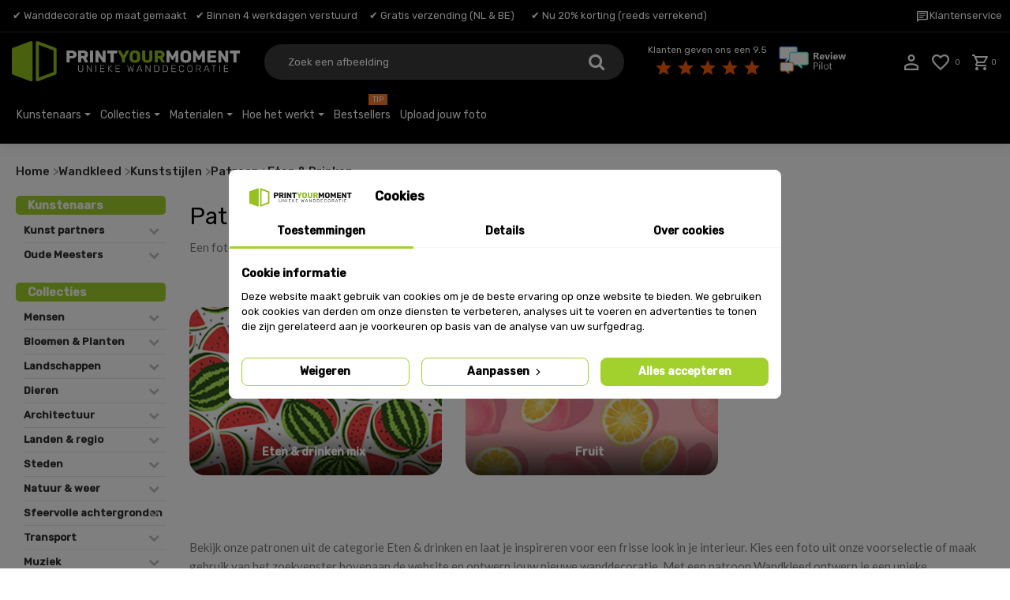

--- FILE ---
content_type: text/html; charset=utf-8
request_url: https://printyourmoment.nl/wandkleed/eten-drinken
body_size: 25896
content:
<!DOCTYPE HTML> 
<!--[if lt IE 7]> <html class="no-js lt-ie9 lt-ie8 lt-ie7" lang="nl-nl"><![endif]-->
<!--[if IE 7]><html class="no-js lt-ie9 lt-ie8 ie7" lang="nl-nl"><![endif]-->
<!--[if IE 8]><html class="no-js lt-ie9 ie8" lang="nl-nl"><![endif]-->
<!--[if gt IE 8]> <html class="no-js ie9" lang="nl-nl"><![endif]-->
<html lang="nl-nl" >

	<head>
							
		<meta charset="utf-8" />
		<title>Patroon van eten en drinken op wandkleed kopen? | PrintYourMoment.nl</title>
					<meta name="description" content="Laat je inspireren door de vele mogelijkheden van op maat gemaakte patronen. PrintYourMoment, dé wandkleed specialist met de grootste beeldbank." />
							<meta name="keywords" content="patroon op wandkleed, eten en drinken wandkleed, eten wanddecoratie, culinaire kunst, wandtapijt, wandkleden, wandkleed" />
				<meta name="generator" content="PrestaShop" />
		<meta name="robots" content="index,follow" />
		<meta name="viewport" content="width=device-width, minimum-scale=0.25, maximum-scale=1.6, initial-scale=1.0" />
		<meta name="apple-mobile-web-app-capable" content="yes" />

					<link rel="canonical" href="https://printyourmoment.nl/wandkleed/eten-drinken" />
		
		
		
		

		
		<link rel="icon" type="image/x-icon" href="/img/favicon.ico?1764401627" />
		<link rel="shortcut icon" type="image/x-icon" href="/img/favicon.ico?1764401627" />

															<link rel="stylesheet"
							href="/themes/integracja/css/global.css?v178.6" type="text/css"
							media="all" />
																			<link rel="stylesheet"
							href="/themes/integracja/css/autoload/highdpi.css?v178.6" type="text/css"
							media="all" />
																			<link rel="stylesheet"
							href="/themes/integracja/css/autoload/pym.css?v178.6" type="text/css"
							media="all" />
																			<link rel="stylesheet"
							href="/themes/integracja/css/autoload/responsive-tables.css?v178.6" type="text/css"
							media="all" />
																			<link rel="stylesheet"
							href="/themes/integracja/css/autoload/uniform.default.css?v178.6" type="text/css"
							media="all" />
																			<link rel="stylesheet"
							href="/js/jquery/plugins/fancybox/jquery.fancybox.css?v178.6" type="text/css"
							media="all" />
																			<link rel="stylesheet"
							href="/modules/mollie/views/css/mollie_iframe.css?v178.6" type="text/css"
							media="all" />
																			<link rel="stylesheet"
							href="/modules/x13eucookies/views/css/front.css?v178.6" type="text/css"
							media="all" />
																			<link rel="stylesheet"
							href="/modules/creativeelements/views/lib/font-awesome/css/font-awesome.min.css?v=4.7.0" type="text/css"
							media="all" />
																			<link rel="stylesheet"
							href="/modules/creativeelements/views/css/animations.min.css?v=1.4.10.4" type="text/css"
							media="all" />
																			<link rel="stylesheet"
							href="/modules/creativeelements/views/css/frontend.min.css?v=1.4.10.4" type="text/css"
							media="all" />
																			<link rel="stylesheet"
							href="/modules/prestablog/views/css/grid-for-1-6-module.css?v178.6" type="text/css"
							media="all" />
																			<link rel="stylesheet"
							href="/modules/prestablog/views/css/blog1.css?v178.6" type="text/css"
							media="all" />
																			<link rel="stylesheet"
							href="/modules/prestablog/views/css/bootstrap-modal.css?v178.6" type="text/css"
							media="all" />
																			<link rel="stylesheet"
							href="/modules/prestablog/views/css/theme-colorpicker.css?v178.6" type="text/css"
							media="all" />
																			<link rel="stylesheet"
							href="/themes/integracja/css/modules/blockcart/blockcart.css?v178.6" type="text/css"
							media="all" />
																			<link rel="stylesheet"
							href="/themes/integracja/css/modules/blockcurrencies/blockcurrencies.css?v178.6" type="text/css"
							media="all" />
																			<link rel="stylesheet"
							href="/themes/integracja/css/modules/blocklanguages/blocklanguages.css?v178.6" type="text/css"
							media="all" />
																			<link rel="stylesheet"
							href="/themes/integracja/css/modules/blockcontact/blockcontact.css?v178.6" type="text/css"
							media="all" />
																			<link rel="stylesheet"
							href="/themes/integracja/css/modules/blockmyaccountfooter/blockmyaccount.css?v178.6" type="text/css"
							media="all" />
																			<link rel="stylesheet"
							href="/themes/integracja/css/modules/blocknewsletter/blocknewsletter.css?v178.6" type="text/css"
							media="all" />
																			<link rel="stylesheet"
							href="/themes/integracja/fotolia/css/fotolia_global.css?v178.6" type="text/css"
							media="all" />
																			<link rel="stylesheet"
							href="https://printyourmoment.nl/reset/modules/pop_up/pop_up.css?v178.6" type="text/css"
							media="all" />
																			<link rel="stylesheet"
							href="/modules/resfotoliasearchadvanced/farbtastic/farbtastic.css?v178.6" type="text/css"
							media="all" />
																			<link rel="stylesheet"
							href="/themes/integracja/css/modules/resfotoliasearchadvanced/resfotoliasearchadvanced.css?v178.6" type="text/css"
							media="all" />
																			<link rel="stylesheet"
							href="/themes/integracja/css/modules/blockuserinfo/blockuserinfo.css?v178.6" type="text/css"
							media="all" />
																			<link rel="stylesheet"
							href="/themes/integracja/css/modules/resclipboard/resclipboard.css?v178.6" type="text/css"
							media="all" />
																			<link rel="stylesheet"
							href="/themes/integracja/css/modules/homefeatured/homefeatured.css?v178.6" type="text/css"
							media="all" />
																			<link rel="stylesheet"
							href="/themes/integracja/css/modules/resphotoupload/resphotoupload.css?v178.6" type="text/css"
							media="all" />
																			<link rel="stylesheet"
							href="/modules/themeconfigurator/css/hooks.css?v178.6" type="text/css"
							media="all" />
																			<link rel="stylesheet"
							href="/modules/resmyroomvisualisation/js/uploadfile.css?v178.6" type="text/css"
							media="all" />
																			<link rel="stylesheet"
							href="/modules/resmyroomvisualisation/resmyroomvisualisation.css?v178.6" type="text/css"
							media="all" />
																			<link rel="stylesheet"
							href="/js/jquery/ui/themes/base/jquery.ui.core.css?v178.6" type="text/css"
							media="all" />
																			<link rel="stylesheet"
							href="/js/jquery/ui/themes/base/jquery.ui.tabs.css?v178.6" type="text/css"
							media="all" />
																			<link rel="stylesheet"
							href="/js/jquery/ui/themes/base/jquery.ui.theme.css?v178.6" type="text/css"
							media="all" />
																			<link rel="stylesheet"
							href="/themes/integracja/css/modules/resinspirations/resinspirations.css?v178.6" type="text/css"
							media="all" />
																			<link rel="stylesheet"
							href="/themes/integracja/css/modules/resfotoliacategoryblock/resfotoliacategoryblock.css?v178.6" type="text/css"
							media="all" />
																			<link rel="stylesheet"
							href="/modules/faqs/views/css/myprestamodules_font.css?v178.6" type="text/css"
							media="all" />
																			<link rel="stylesheet"
							href="/modules/faqs/views/css/footer.css?v178.6" type="text/css"
							media="all" />
																			<link rel="stylesheet"
							href="/modules/faqs/views/css/faq.css?v178.6" type="text/css"
							media="all" />
																			<link rel="stylesheet"
							href="/modules/faqs/views/css/faqs_form.css?v178.6" type="text/css"
							media="all" />
																			<link rel="stylesheet"
							href="https://fonts.googleapis.com/css?family=Open+Sans" type="text/css"
							media="all" />
																			<link rel="stylesheet"
							href="/modules/faqs/views/css/codemirror_custom.css?v178.6" type="text/css"
							media="all" />
																			<link rel="stylesheet"
							href="/modules/advancedpopupcreator/views/css/advancedpopup-front.css?v178.6" type="text/css"
							media="all" />
																			<link rel="stylesheet"
							href="/modules/advancedpopupcreator/lib/fancybox/jquery.fancybox-transitions.css?v178.6" type="text/css"
							media="all" />
																			<link rel="stylesheet"
							href="/modules/ets_megamenu/views/css/font-awesome.css?v178.6" type="text/css"
							media="all" />
																			<link rel="stylesheet"
							href="/themes/integracja/css/modules/ets_megamenu/views/css/megamenu.css?v178.6" type="text/css"
							media="all" />
																			<link rel="stylesheet"
							href="/modules/ets_megamenu/views/css/fix16.css?v178.6" type="text/css"
							media="all" />
																			<link rel="stylesheet"
							href="/modules/ets_megamenu/views/css/animate.css?v178.6" type="text/css"
							media="all" />
																			<link rel="stylesheet"
							href="/modules/resphotovisualisation/resphotovisualisation.css?v178.6" type="text/css"
							media="all" />
																			<link rel="stylesheet"
							href="/modules/resprinttypeswitch/resprinttypeswitch.css?v178.6" type="text/css"
							media="all" />
																			<link rel="stylesheet"
							href="/modules/restopinfo/restopinfo.css?v178.6" type="text/css"
							media="all" />
																			<link rel="stylesheet"
							href="/modules/ws_tutorial/views/css/shepherd.css?v178.6" type="text/css"
							media="all" />
																			<link rel="stylesheet"
							href="/modules/ws_tutorial/views/css/tutorial.css?v178.6" type="text/css"
							media="all" />
																			<link rel="stylesheet"
							href="/themes/integracja/css/modules/blockcategories/blockcategories.css?v178.6" type="text/css"
							media="all" />
																			<link rel="stylesheet"
							href="/modules/vatnumbercleaner/views/css/verif_fo.css?v178.6" type="text/css"
							media="all" />
																			<link rel="stylesheet"
							href="/modules/layerslider/views/css/layerslider/layerslider.css?v=6.6.9" type="text/css"
							media="all" />
																			<link rel="stylesheet"
							href="/modules/layerslider/views/lib/font-awesome/css/font-awesome.min.css?v=4.7.0" type="text/css"
							media="all" />
																			<link rel="stylesheet"
							href="https://fonts.googleapis.com/css?family=Oswald:300,regular,700%7CMontserrat:100,200,300,regular,500,600,700,800,900%7CRubik:regular%7CLato:100,300,regular,700,900%7CPoppins:300,regular,500,600,700%7CRoboto:regular%7CRoboto+Slab:100,300,regular,700%7CLexend+Deca:regular&amp;subset=latin%2Clatin-ext" type="text/css"
							media="all" />
																			<link rel="stylesheet"
							href="/modules/ws_comparetool/views/css/front/ws_comparetool.css?v178.6" type="text/css"
							media="all" />
																			<link rel="stylesheet"
							href="/modules/resdeliverytime/resdeliverytime.css?v178.6" type="text/css"
							media="all" />
															<link rel="stylesheet"
				href="https://fonts.googleapis.com/css2?family=Material+Symbols+Outlined:opsz,wght,FILL,GRAD@20..48,100..700,0..1,-50..200" />
							    <script type="text/javascript">
                                                        var CUSTOMIZE_TEXTFIELD = 1;
                                                                                    var FancyboxI18nClose = 'Sluiten';
                                                                                    var FancyboxI18nNext = 'Volgende';
                                                                                    var FancyboxI18nPrev = 'Terug';
                                                                                    var LS_Meta = {"v":"6.6.9"};
                                                                                    var address1_selector = 'input[name="address1"]';
                                                                                    var address2_selector = 'input[name="address2"]';
                                                                                    var ajaxUrl = 'https://printyourmoment.nl/module/mollie/ajax';
                                                                                    var ajax_allowed = false;
                                                                                    var ajaxsearch = true;
                                                                                    var baseDir = 'https://printyourmoment.nl/';
                                                                                    var baseUri = 'https://printyourmoment.nl/';
                                                                                    var ceFrontendConfig = {"isEditMode":"","stretchedSectionContainer":false,"is_rtl":false};
                                                                                    var city_selector = 'input[name="city"]';
                                                                                    var contentOnly = false;
                                                                                    var currCode = 'EUR';
                                                                                    var currency = {"id":1,"name":"Euro","iso_code":"EUR","iso_code_num":"978","sign":"\u20ac","blank":"1","conversion_rate":"1.000000","deleted":"0","format":"2","decimals":"0","active":"1","prefix":"","suffix":" \u20ac","id_shop_list":null,"force_id":false};
                                                                                    var currencyBlank = 1;
                                                                                    var currencyFormat = 2;
                                                                                    var currencyRate = 1;
                                                                                    var currencySign = '€';
                                                                                    var customizationIdMessage = 'Aanpassing #';
                                                                                    var delete_txt = 'Verwijder';
                                                                                    var displayList = false;
                                                                                    var elem1_description = 'In de print-configurator van Print Your Moment. Met enkele tips helpen we je met het maken van jouw nieuwe wanddecoratie.';
                                                                                    var elem1_title = 'Welkom ';
                                                                                    var elem2_description = 'Hier kies je ná de 6 tips het gewenste product en materiaal. Iedere afbeelding kan op alle materialen geprint worden.';
                                                                                    var elem2_title = 'Product &amp; materiaalkeuze 1/5';
                                                                                    var elem3_description = 'Wanddecoratie is maatwerk. Daarom kan je bij ons bij de meeste producten naast de standaard formaten ook je eigen maat ingeven. Wij printen exact het gekozen formaat.';
                                                                                    var elem3_title = 'Maatkeuze 2/5';
                                                                                    var elem4_description = 'Kies hier de wandbevestiging om je print op te hangen aan de muur. Ook is het mogelijk om de afbeelding te bewerken zoals; kleur aanpassen, spiegelen, dupliceren en roteren.';
                                                                                    var elem4_title = 'Opties 3/5';
                                                                                    var elem5_description = 'Het opgelichte selectiekader is het gedeelte van de afbeelding dat wij gaan printen. Je verkleint of vergroot het selectiekader door een hoekpunt te verslepen. Het selectiekader kan je ook verschuiven. De print zal geen watermerk bevatten. ';
                                                                                    var elem5_title = 'Selectie 4/5';
                                                                                    var elem6_description = 'We controleren jouw afbeelding automatisch, zo weet je direct de kwaliteit voor het gekozen formaat.';
                                                                                    var elem6_title = 'Kwaliteit 5/6';
                                                                                    var elem7_description = 'De prijs van jouw unieke wanddecoratie wordt direct berekend. ';
                                                                                    var elem7_title = 'Prijs 5/5';
                                                                                    var elem8_description = 'Start met het ontwerpen van jouw unieke wanddecoratie. Heb je toch nog vragen? Open de chat en we helpen je graag!';
                                                                                    var elem8_title = 'Ga aan de slag';
                                                                                    var freeProductTranslation = 'Gratis!';
                                                                                    var freeShippingTranslation = 'Gratis verzending!';
                                                                                    var generated_date = 1768936336;
                                                                                    var hasDeliveryAddress = false;
                                                                                    var highDPI = false;
                                                                                    var id_country_selector = 'select[name="id_country"] option:selected';
                                                                                    var id_lang = 1;
                                                                                    var img_dir = 'https://printyourmoment.nl/themes/integracja/img/';
                                                                                    var instantsearch = false;
                                                                                    var isGuest = 0;
                                                                                    var isLogged = 0;
                                                                                    var isMobile = false;
                                                                                    var isPS17 = false;
                                                                                    var isTestMode = false;
                                                                                    var isoCode = 'nl-nl';
                                                                                    var obligatory = '0';
                                                                                    var page_name = 'module-resfotoliaapi-main';
                                                                                    var placeholder_blocknewsletter = 'Voer uw e-mail in';
                                                                                    var postcode_selector = 'input[name="postcode"]';
                                                                                    var priceDisplayMethod = 0;
                                                                                    var priceDisplayPrecision = 0;
                                                                                    var profileId = null;
                                                                                    var quickView = true;
                                                                                    var removingLinkText = 'Verwijder dit product uit mijn winkelwagen';
                                                                                    var retrieve = 'https://printyourmoment.nl/module/adresaanvuller/retrieve?token=c9b4e20183825745bf9f3d47bee0520b';
                                                                                    var roundMode = 2;
                                                                                    var static_token = 'c9b4e20183825745bf9f3d47bee0520b';
                                                                                    var toBeDetermined = 'Te bepalen';
                                                                                    var token = '30e5e38eea8e4744cb0f9680bc22d5f9';
                                                                                    var tut_done = 'Start';
                                                                                    var tut_next = 'Volgende';
                                                                                    var tut_prev = 'Vorige';
                                                                                    var usingSecureMode = true;
                                                                                    var vncfc_fc_url = 'https://printyourmoment.nl/module/vatnumbercleaner/vncfc?';
                                        </script>





									<script type="text/javascript"
						src="https://printyourmoment.nl/themes/integracja/cache/v_596_8791bc60487bb837ef321ca95751285c.js?v178.6"></script>
									<script type="text/javascript"
						src="https://js.mollie.com/v1/mollie.js?v178.6"></script>
									<script type="text/javascript"
						src="https://www.google.com/recaptcha/api.js?v178.6"></script>
									<script type="text/javascript"
						src="https://printyourmoment.nl/reset/javascript/funkcje.js?v178.6"></script>
									<script type="text/javascript"
						src="https://printyourmoment.nl/reset/modules/fotolia/javascript/fototapety.js?v178.6"></script>
									<script type="text/javascript"
						src="https://printyourmoment.nl/reset/modules/pop_up/pop_up.js?v178.6"></script>
							
			<script>
    (function (w, d, s, l, i) {
        w[l] = w[l] || [];
        w[l].push({
            'gtm.start': new Date().getTime(),
            event: 'gtm.js'
        });

        var f = d.getElementsByTagName(s)[0],
            j = d.createElement(s),
            dl = l !== 'dataLayer' ? '&l=' + l : '';

        j.async = true;
        j.src = 'https://inzicht.printyourmoment.nl/bc0ftooqcd.js?tg=' + i + dl;
        f.parentNode.insertBefore(j, f);
    })(window, document, 'script', 'dataLayer', '5FCBD9Q');
</script><style>
    #x13eucookies.x13eucookies__backdrop,
    #x13eucookies .x13eucookies-mask::after {
    background: rgba(0,0,0,0.5);
    }

            #x13eucookies.x13eucookies__backdrop {
            pointer-events: none;
        }

        #x13eucookies.x13eucookies__backdrop>* {
            pointer-events: auto;
        }

    
            #x13eucookies .x13eucookies__box:not(.x13eucookies__box--cloud-full),
        #x13eucookies .x13eucookies__btn,
        #x13eucookies .x13eucookies__cloud {
        border-radius: 8px !important;
        }
    
    #x13eucookies .x13eucookies__btn--accept-all {
    color: #ffffff;
    background-color: #a2d02d;
    border: 1px solid #a2d02d;
    }

    #x13eucookies .x13eucookies__btn--accept-all svg * {
    fill: #ffffff;
    }

    #x13eucookies .x13eucookies__btn--accept-all:active,
    #x13eucookies .x13eucookies__btn--accept-all:hover {
    color: #ffffff;
    background-color: #87af23;
    border: 1px solid #87af23;
    }

    #x13eucookies .x13eucookies__btn--accept-all:active svg *,
    #x13eucookies .x13eucookies__btn--accept-all:hover svg * {
    fill: #ffffff;
    }

    #x13eucookies .x13eucookies__btn--accept-selected {
    color: #000000;
    background-color: #ffffff;
    border: 1px solid #a2d02d;
    }

    #x13eucookies .x13eucookies__btn--accept-selected svg * {
    fill: #000000;
    }

    #x13eucookies .x13eucookies__btn--accept-selected:active,
    #x13eucookies .x13eucookies__btn--accept-selected:hover {
    color: #ffffff;
    background-color: #a2d02d;
    border: 1px solid #a2d02d;
    }

    #x13eucookies .x13eucookies__btn--accept-selected:active svg *,
    #x13eucookies .x13eucookies__btn--accept-selected:hover svg * {
    fill: #ffffff;
    }

    #x13eucookies .x13eucookies__btn--deny,
    #x13eucookies .x13eucookies__btn--settings {
    color: #000000;
    background-color: #ffffff;
    border: 1px solid #a2d02d;
    }

    #x13eucookies .x13eucookies__btn--deny svg *,
    #x13eucookies .x13eucookies__btn--settings svg * {
    fill: #000000;
    }

    #x13eucookies .x13eucookies__btn--deny:active,
    #x13eucookies .x13eucookies__btn--settings:active,
    #x13eucookies .x13eucookies__btn--deny:hover,
    #x13eucookies .x13eucookies__btn--settings:hover {
    color: #ffffff;
    background-color: #a2d02d;
    border: 1px solid #a2d02d;
    }

    #x13eucookies .x13eucookies__btn--deny:active svg *,
    #x13eucookies .x13eucookies__btn--settings:active svg *,
    #x13eucookies .x13eucookies__btn--deny:hover svg *,
    #x13eucookies .x13eucookies__btn--settings:hover svg * {
    fill: #ffffff;
    }

    #x13eucookies .x13eucookies__description,
    #x13eucookies .x13eucookies__description p,
    #x13eucookies .x13eucookies__description .x13eucookies__link,
    #x13eucookies .x13eucookies__table,
    #x13eucookies .x13eucookies__table * {
    line-height: 1.5em;
    font-size: 13px !important;
    }

    #x13eucookies .x13eucookies__nav-link.active {
        border-bottom-color: #a2d02d !important;
    }

            #x13eucookies .x13eucookies__toggle-item {
        background-color: #b3c7cd;
        border: 1px solid #b3c7cd;
        }

        #x13eucookies .x13eucookies__toggle-item .x13eucookies__check,
        #x13eucookies .x13eucookies__toggle input:checked+.x13eucookies__toggle-item .x13eucookies__check {
        background-color: #fff;
        }

        #x13eucookies .x13eucookies__toggle-item .x13eucookies__check svg *,
        #x13eucookies .x13eucookies__toggle input:checked+.x13eucookies__toggle-item .x13eucookies__check svg * {
        fill: #000;
        }

        #x13eucookies .x13eucookies__toggle input:checked+.x13eucookies__toggle-item {
        background-color: #000000;
        border: 1px solid #000000;
        }
    
    
    
</style><script>
			resClipboardId = 17689363368921
		</script><script type="text/javascript">
            var _smartsupp = _smartsupp || {};
            _smartsupp.key = 'afe9f66660b6bfae3142d43d0925f3783df3b0a3';
_smartsupp.cookieDomain = '.printyourmoment.nl';
_smartsupp.sitePlatform = 'Prestashop 1.6.1.23';
window.smartsupp||(function(d) {
                var s,c,o=smartsupp=function(){ o._.push(arguments)};o._=[];
                s=d.getElementsByTagName('script')[0];c=d.createElement('script');
                c.type='text/javascript';c.charset='utf-8';c.async=true;
                c.src='//www.smartsuppchat.com/loader.js';s.parentNode.insertBefore(c,s);
            })(document);
            </script><script type="text/javascript"></script>
<script type="text/javascript">
	//Common vars
    var apc_link = "https://printyourmoment.nl/module/advancedpopupcreator/popup";
    var apc_token = "c9b4e20183825745bf9f3d47bee0520b";
    var apc_data = '&token=' + apc_token + '&responsiveWidth=' + window.innerWidth + '&url=' + encodeURIComponent(window.location.href) + '&referrer=' + encodeURIComponent(document.referrer);
</script>

<style>.ets_mm_megamenu .mm_menus_li h4,
.ets_mm_megamenu .mm_menus_li h5,
.ets_mm_megamenu .mm_menus_li h6,
.ets_mm_megamenu .mm_menus_li h1,
.ets_mm_megamenu .mm_menus_li h2,
.ets_mm_megamenu .mm_menus_li h3,
.ets_mm_megamenu .mm_menus_li h4 *:not(i),
.ets_mm_megamenu .mm_menus_li h5 *:not(i),
.ets_mm_megamenu .mm_menus_li h6 *:not(i),
.ets_mm_megamenu .mm_menus_li h1 *:not(i),
.ets_mm_megamenu .mm_menus_li h2 *:not(i),
.ets_mm_megamenu .mm_menus_li h3 *:not(i),
.ets_mm_megamenu .mm_menus_li > a{
    font-family: inherit;
}
.ets_mm_megamenu *:not(.fa):not(i){
    font-family: inherit;
}

.ets_mm_block *{
    font-size: 14px;
}    

@media (min-width: 768px){
/*layout 1*/
    .ets_mm_megamenu.layout_layout1{
        background: ;
    }
    .layout_layout1 .ets_mm_megamenu_content{
      background: linear-gradient(#FFFFFF, #F2F2F2) repeat scroll 0 0 rgba(0, 0, 0, 0);
      background: -webkit-linear-gradient(#FFFFFF, #F2F2F2) repeat scroll 0 0 rgba(0, 0, 0, 0);
      background: -o-linear-gradient(#FFFFFF, #F2F2F2) repeat scroll 0 0 rgba(0, 0, 0, 0);
    }
    .ets_mm_megamenu.layout_layout1:not(.ybc_vertical_menu) .mm_menus_ul{
         background: ;
    }

    #header .layout_layout1:not(.ybc_vertical_menu) .mm_menus_li > a,
    .layout_layout1 .ybc-menu-vertical-button,
    .layout_layout1 .mm_extra_item *{
        color: #484848
    }
    .layout_layout1 .ybc-menu-vertical-button .ybc-menu-button-toggle_icon_default .icon-bar{
        background-color: #484848
    }
    .layout_layout1 .mm_menus_li:hover > a, 
    .layout_layout1 .mm_menus_li.active > a,
    #header .layout_layout1 .mm_menus_li:hover > a,
    #header .layout_layout1 .mm_menus_li.menu_hover > a,
    .layout_layout1:hover .ybc-menu-vertical-button,
    .layout_layout1 .mm_extra_item button[type="submit"]:hover i,
    #header .layout_layout1 .mm_menus_li.active > a{
        color: #ec4249;
    }
    
    .layout_layout1:not(.ybc_vertical_menu) .mm_menus_li > a:before,
    .layout_layout1.ybc_vertical_menu:hover .ybc-menu-vertical-button:before,
    .layout_layout1:hover .ybc-menu-vertical-button .ybc-menu-button-toggle_icon_default .icon-bar,
    .ybc-menu-vertical-button.layout_layout1:hover{background-color: #ec4249;}
    
    .layout_layout1:not(.ybc_vertical_menu) .mm_menus_li:hover > a,
    .layout_layout1:not(.ybc_vertical_menu) .mm_menus_li.menu_hover > a,
    .ets_mm_megamenu.layout_layout1.ybc_vertical_menu:hover,
    #header .layout_layout1:not(.ybc_vertical_menu) .mm_menus_li:hover > a,
    #header .layout_layout1:not(.ybc_vertical_menu) .mm_menus_li.menu_hover > a,
    .ets_mm_megamenu.layout_layout1.ybc_vertical_menu:hover{
        background: #ffffff;
    }
    
    .layout_layout1.ets_mm_megamenu .mm_columns_ul,
    .layout_layout1.ybc_vertical_menu .mm_menus_ul{
        background-color: #ffffff;
    }
    #header .layout_layout1 .ets_mm_block_content a,
    #header .layout_layout1 .ets_mm_block_content p,
    .layout_layout1.ybc_vertical_menu .mm_menus_li > a,
    #header .layout_layout1.ybc_vertical_menu .mm_menus_li > a{
        color: #414141;
    }
    
    .layout_layout1 .mm_columns_ul h1,
    .layout_layout1 .mm_columns_ul h2,
    .layout_layout1 .mm_columns_ul h3,
    .layout_layout1 .mm_columns_ul h4,
    .layout_layout1 .mm_columns_ul h5,
    .layout_layout1 .mm_columns_ul h6,
    .layout_layout1 .mm_columns_ul .ets_mm_block > h1 a,
    .layout_layout1 .mm_columns_ul .ets_mm_block > h2 a,
    .layout_layout1 .mm_columns_ul .ets_mm_block > h3 a,
    .layout_layout1 .mm_columns_ul .ets_mm_block > h4 a,
    .layout_layout1 .mm_columns_ul .ets_mm_block > h5 a,
    .layout_layout1 .mm_columns_ul .ets_mm_block > h6 a,
    #header .layout_layout1 .mm_columns_ul .ets_mm_block > h1 a,
    #header .layout_layout1 .mm_columns_ul .ets_mm_block > h2 a,
    #header .layout_layout1 .mm_columns_ul .ets_mm_block > h3 a,
    #header .layout_layout1 .mm_columns_ul .ets_mm_block > h4 a,
    #header .layout_layout1 .mm_columns_ul .ets_mm_block > h5 a,
    #header .layout_layout1 .mm_columns_ul .ets_mm_block > h6 a,
    .layout_layout1 .mm_columns_ul .h1,
    .layout_layout1 .mm_columns_ul .h2,
    .layout_layout1 .mm_columns_ul .h3,
    .layout_layout1 .mm_columns_ul .h4,
    .layout_layout1 .mm_columns_ul .h5,
    .layout_layout1 .mm_columns_ul .h6{
        color: #414141;
    }
    
    
    .layout_layout1 li:hover > a,
    .layout_layout1 li > a:hover,
    .layout_layout1 .mm_tabs_li.open .mm_tab_toggle_title,
    .layout_layout1 .mm_tabs_li.open .mm_tab_toggle_title a,
    .layout_layout1 .mm_tabs_li:hover .mm_tab_toggle_title,
    .layout_layout1 .mm_tabs_li:hover .mm_tab_toggle_title a,
    #header .layout_layout1 .mm_tabs_li.open .mm_tab_toggle_title,
    #header .layout_layout1 .mm_tabs_li.open .mm_tab_toggle_title a,
    #header .layout_layout1 .mm_tabs_li:hover .mm_tab_toggle_title,
    #header .layout_layout1 .mm_tabs_li:hover .mm_tab_toggle_title a,
    .layout_layout1.ybc_vertical_menu .mm_menus_li > a,
    #header .layout_layout1 li:hover > a,
    .layout_layout1.ybc_vertical_menu .mm_menus_li:hover > a,
    #header .layout_layout1.ybc_vertical_menu .mm_menus_li:hover > a,
    #header .layout_layout1 .mm_columns_ul .mm_block_type_product .product-title > a:hover,
    #header .layout_layout1 li > a:hover{color: #ec4249;}
    
    
/*end layout 1*/
    
    
    /*layout 2*/
    .ets_mm_megamenu.layout_layout2{
        background-color: #ffffff;
    }
    
    #header .layout_layout2:not(.ybc_vertical_menu) .mm_menus_li > a,
    .layout_layout2 .ybc-menu-vertical-button,
    .layout_layout2 .mm_extra_item *{
        color: #000000
    }
    .layout_layout2 .ybc-menu-vertical-button .ybc-menu-button-toggle_icon_default .icon-bar{
        background-color: #000000
    }
    .layout_layout2:not(.ybc_vertical_menu) .mm_menus_li:hover > a, 
    .layout_layout2:not(.ybc_vertical_menu) .mm_menus_li.active > a,
    #header .layout_layout2:not(.ybc_vertical_menu) .mm_menus_li:hover > a,
    .layout_layout2:hover .ybc-menu-vertical-button,
    .layout_layout2 .mm_extra_item button[type="submit"]:hover i,
    #header .layout_layout2:not(.ybc_vertical_menu) .mm_menus_li.active > a{color: #94c11f;}
    
    .layout_layout2:hover .ybc-menu-vertical-button .ybc-menu-button-toggle_icon_default .icon-bar{
        background-color: #94c11f;
    }
    .layout_layout2:not(.ybc_vertical_menu) .mm_menus_li:hover > a,
    #header .layout_layout2:not(.ybc_vertical_menu) .mm_menus_li:hover > a,
    .ets_mm_megamenu.layout_layout2.ybc_vertical_menu:hover{
        background-color: #ffffff;
    }
    
    .layout_layout2.ets_mm_megamenu .mm_columns_ul,
    .layout_layout2.ybc_vertical_menu .mm_menus_ul{
        background-color: f3f3f3;
    }
    #header .layout_layout2 .ets_mm_block_content a,
    .layout_layout2.ybc_vertical_menu .mm_menus_li > a,
    #header .layout_layout2.ybc_vertical_menu .mm_menus_li > a,
    #header .layout_layout2 .ets_mm_block_content p{
        color: #000000;
    }
    
    .layout_layout2 .mm_columns_ul h1,
    .layout_layout2 .mm_columns_ul h2,
    .layout_layout2 .mm_columns_ul h3,
    .layout_layout2 .mm_columns_ul h4,
    .layout_layout2 .mm_columns_ul h5,
    .layout_layout2 .mm_columns_ul h6,
    .layout_layout2 .mm_columns_ul .ets_mm_block > h1 a,
    .layout_layout2 .mm_columns_ul .ets_mm_block > h2 a,
    .layout_layout2 .mm_columns_ul .ets_mm_block > h3 a,
    .layout_layout2 .mm_columns_ul .ets_mm_block > h4 a,
    .layout_layout2 .mm_columns_ul .ets_mm_block > h5 a,
    .layout_layout2 .mm_columns_ul .ets_mm_block > h6 a,
    #header .layout_layout2 .mm_columns_ul .ets_mm_block > h1 a,
    #header .layout_layout2 .mm_columns_ul .ets_mm_block > h2 a,
    #header .layout_layout2 .mm_columns_ul .ets_mm_block > h3 a,
    #header .layout_layout2 .mm_columns_ul .ets_mm_block > h4 a,
    #header .layout_layout2 .mm_columns_ul .ets_mm_block > h5 a,
    #header .layout_layout2 .mm_columns_ul .ets_mm_block > h6 a,
    .layout_layout2 .mm_columns_ul .h1,
    .layout_layout2 .mm_columns_ul .h2,
    .layout_layout2 .mm_columns_ul .h3,
    .layout_layout2 .mm_columns_ul .h4,
    .layout_layout2 .mm_columns_ul .h5,
    .layout_layout2 .mm_columns_ul .h6{
        color: #94c11f;
    }
    
    
    .layout_layout2 li:hover > a,
    .layout_layout2 li > a:hover,
    .layout_layout2 .mm_tabs_li.open .mm_tab_toggle_title,
    .layout_layout2 .mm_tabs_li.open .mm_tab_toggle_title a,
    .layout_layout2 .mm_tabs_li:hover .mm_tab_toggle_title,
    .layout_layout2 .mm_tabs_li:hover .mm_tab_toggle_title a,
    #header .layout_layout2 .mm_tabs_li.open .mm_tab_toggle_title,
    #header .layout_layout2 .mm_tabs_li.open .mm_tab_toggle_title a,
    #header .layout_layout2 .mm_tabs_li:hover .mm_tab_toggle_title,
    #header .layout_layout2 .mm_tabs_li:hover .mm_tab_toggle_title a,
    #header .layout_layout2 li:hover > a,
    .layout_layout2.ybc_vertical_menu .mm_menus_li > a,
    .layout_layout2.ybc_vertical_menu .mm_menus_li:hover > a,
    #header .layout_layout2.ybc_vertical_menu .mm_menus_li:hover > a,
    #header .layout_layout2 .mm_columns_ul .mm_block_type_product .product-title > a:hover,
    #header .layout_layout2 li > a:hover{color: #94c11f;}
    
    
    
    /*layout 3*/
    .ets_mm_megamenu.layout_layout3,
    .layout_layout3 .mm_tab_li_content{
        background-color: #333333;
        
    }
    #header .layout_layout3:not(.ybc_vertical_menu) .mm_menus_li > a,
    .layout_layout3 .ybc-menu-vertical-button,
    .layout_layout3 .mm_extra_item *{
        color: #ffffff
    }
    .layout_layout3 .ybc-menu-vertical-button .ybc-menu-button-toggle_icon_default .icon-bar{
        background-color: #ffffff
    }
    .layout_layout3 .mm_menus_li:hover > a, 
    .layout_layout3 .mm_menus_li.active > a,
    .layout_layout3 .mm_extra_item button[type="submit"]:hover i,
    #header .layout_layout3 .mm_menus_li:hover > a,
    #header .layout_layout3 .mm_menus_li.active > a,
    .layout_layout3:hover .ybc-menu-vertical-button,
    .layout_layout3:hover .ybc-menu-vertical-button .ybc-menu-button-toggle_icon_default .icon-bar{
        color: #ffffff;
    }
    
    .layout_layout3:not(.ybc_vertical_menu) .mm_menus_li:hover > a,
    #header .layout_layout3:not(.ybc_vertical_menu) .mm_menus_li:hover > a,
    .ets_mm_megamenu.layout_layout3.ybc_vertical_menu:hover,
    .layout_layout3 .mm_tabs_li.open .mm_columns_contents_ul,
    .layout_layout3 .mm_tabs_li.open .mm_tab_li_content {
        background-color: #000000;
    }
    .layout_layout3 .mm_tabs_li.open.mm_tabs_has_content .mm_tab_li_content .mm_tab_name::before{
        border-right-color: #000000;
    }
    .layout_layout3.ets_mm_megamenu .mm_columns_ul,
    .ybc_vertical_menu.layout_layout3 .mm_menus_ul.ets_mn_submenu_full_height .mm_menus_li:hover a::before,
    .layout_layout3.ybc_vertical_menu .mm_menus_ul{
        background-color: #000000;
        border-color: #000000;
    }
    #header .layout_layout3 .ets_mm_block_content a,
    #header .layout_layout3 .ets_mm_block_content p,
    .layout_layout3.ybc_vertical_menu .mm_menus_li > a,
    #header .layout_layout3.ybc_vertical_menu .mm_menus_li > a{
        color: #dcdcdc;
    }
    
    .layout_layout3 .mm_columns_ul h1,
    .layout_layout3 .mm_columns_ul h2,
    .layout_layout3 .mm_columns_ul h3,
    .layout_layout3 .mm_columns_ul h4,
    .layout_layout3 .mm_columns_ul h5,
    .layout_layout3 .mm_columns_ul h6,
    .layout_layout3 .mm_columns_ul .ets_mm_block > h1 a,
    .layout_layout3 .mm_columns_ul .ets_mm_block > h2 a,
    .layout_layout3 .mm_columns_ul .ets_mm_block > h3 a,
    .layout_layout3 .mm_columns_ul .ets_mm_block > h4 a,
    .layout_layout3 .mm_columns_ul .ets_mm_block > h5 a,
    .layout_layout3 .mm_columns_ul .ets_mm_block > h6 a,
    #header .layout_layout3 .mm_columns_ul .ets_mm_block > h1 a,
    #header .layout_layout3 .mm_columns_ul .ets_mm_block > h2 a,
    #header .layout_layout3 .mm_columns_ul .ets_mm_block > h3 a,
    #header .layout_layout3 .mm_columns_ul .ets_mm_block > h4 a,
    #header .layout_layout3 .mm_columns_ul .ets_mm_block > h5 a,
    #header .layout_layout3 .mm_columns_ul .ets_mm_block > h6 a,
    .layout_layout3 .mm_columns_ul .h1,
    .layout_layout3 .mm_columns_ul .h2,
    .layout_layout3 .mm_columns_ul .h3,
    .layout_layout3.ybc_vertical_menu .mm_menus_li:hover > a,
    #header .layout_layout3.ybc_vertical_menu .mm_menus_li:hover > a,
    .layout_layout3 .mm_columns_ul .h4,
    .layout_layout3 .mm_columns_ul .h5,
    .layout_layout3 .mm_columns_ul .h6{
        color: #ec4249;
    }
    
    
    .layout_layout3 li:hover > a,
    .layout_layout3 li > a:hover,
    .layout_layout3 .mm_tabs_li.open .mm_tab_toggle_title,
    .layout_layout3 .mm_tabs_li.open .mm_tab_toggle_title a,
    .layout_layout3 .mm_tabs_li:hover .mm_tab_toggle_title,
    .layout_layout3 .mm_tabs_li:hover .mm_tab_toggle_title a,
    #header .layout_layout3 .mm_tabs_li.open .mm_tab_toggle_title,
    #header .layout_layout3 .mm_tabs_li.open .mm_tab_toggle_title a,
    #header .layout_layout3 .mm_tabs_li:hover .mm_tab_toggle_title,
    #header .layout_layout3 .mm_tabs_li:hover .mm_tab_toggle_title a,
    #header .layout_layout3 li:hover > a,
    #header .layout_layout3 .mm_columns_ul .mm_block_type_product .product-title > a:hover,
    #header .layout_layout3 li > a:hover,
    .layout_layout3.ybc_vertical_menu .mm_menus_li > a,
    .layout_layout3 .has-sub .ets_mm_categories li > a:hover,
    #header .layout_layout3 .has-sub .ets_mm_categories li > a:hover{color: #fc4444;}
    
    
    /*layout 4*/
    
    .ets_mm_megamenu.layout_layout4{
        background-color: #ffffff;
    }
    .ets_mm_megamenu.layout_layout4:not(.ybc_vertical_menu) .mm_menus_ul{
         background: #ffffff;
    }

    #header .layout_layout4:not(.ybc_vertical_menu) .mm_menus_li > a,
    .layout_layout4 .ybc-menu-vertical-button,
    .layout_layout4 .mm_extra_item *{
        color: #000000
    }
    .layout_layout4 .ybc-menu-vertical-button .ybc-menu-button-toggle_icon_default .icon-bar{
        background-color: #000000
    }
    
    .layout_layout4 .mm_menus_li:hover > a, 
    .layout_layout4 .mm_menus_li.active > a,
    #header .layout_layout4 .mm_menus_li:hover > a,
    .layout_layout4:hover .ybc-menu-vertical-button,
    #header .layout_layout4 .mm_menus_li.active > a{color: #d47f2e;}
    
    .layout_layout4:hover .ybc-menu-vertical-button .ybc-menu-button-toggle_icon_default .icon-bar{
        background-color: #d47f2e;
    }
    
    .layout_layout4:not(.ybc_vertical_menu) .mm_menus_li:hover > a,
    .layout_layout4:not(.ybc_vertical_menu) .mm_menus_li.active > a,
    .layout_layout4:not(.ybc_vertical_menu) .mm_menus_li:hover > span, 
    .layout_layout4:not(.ybc_vertical_menu) .mm_menus_li.active > span,
    #header .layout_layout4:not(.ybc_vertical_menu) .mm_menus_li:hover > a, 
    #header .layout_layout4:not(.ybc_vertical_menu) .mm_menus_li.active > a,
    .layout_layout4:not(.ybc_vertical_menu) .mm_menus_li:hover > a,
    #header .layout_layout4:not(.ybc_vertical_menu) .mm_menus_li:hover > a,
    .ets_mm_megamenu.layout_layout4.ybc_vertical_menu:hover,
    #header .layout_layout4 .mm_menus_li:hover > span, 
    #header .layout_layout4 .mm_menus_li.active > span{
        background-color: #ffffff;
    }
    .layout_layout4 .ets_mm_megamenu_content {
      border-bottom-color: #ffffff;
    }
    
    .layout_layout4.ets_mm_megamenu .mm_columns_ul,
    .ybc_vertical_menu.layout_layout4 .mm_menus_ul .mm_menus_li:hover a::before,
    .layout_layout4.ybc_vertical_menu .mm_menus_ul{
        background-color: #ffffff;
    }
    #header .layout_layout4 .ets_mm_block_content a,
    .layout_layout4.ybc_vertical_menu .mm_menus_li > a,
    #header .layout_layout4.ybc_vertical_menu .mm_menus_li > a,
    #header .layout_layout4 .ets_mm_block_content p{
        color: #000000;
    }
    
    .layout_layout4 .mm_columns_ul h1,
    .layout_layout4 .mm_columns_ul h2,
    .layout_layout4 .mm_columns_ul h3,
    .layout_layout4 .mm_columns_ul h4,
    .layout_layout4 .mm_columns_ul h5,
    .layout_layout4 .mm_columns_ul h6,
    .layout_layout4 .mm_columns_ul .ets_mm_block > h1 a,
    .layout_layout4 .mm_columns_ul .ets_mm_block > h2 a,
    .layout_layout4 .mm_columns_ul .ets_mm_block > h3 a,
    .layout_layout4 .mm_columns_ul .ets_mm_block > h4 a,
    .layout_layout4 .mm_columns_ul .ets_mm_block > h5 a,
    .layout_layout4 .mm_columns_ul .ets_mm_block > h6 a,
    #header .layout_layout4 .mm_columns_ul .ets_mm_block > h1 a,
    #header .layout_layout4 .mm_columns_ul .ets_mm_block > h2 a,
    #header .layout_layout4 .mm_columns_ul .ets_mm_block > h3 a,
    #header .layout_layout4 .mm_columns_ul .ets_mm_block > h4 a,
    #header .layout_layout4 .mm_columns_ul .ets_mm_block > h5 a,
    #header .layout_layout4 .mm_columns_ul .ets_mm_block > h6 a,
    .layout_layout4 .mm_columns_ul .h1,
    .layout_layout4 .mm_columns_ul .h2,
    .layout_layout4 .mm_columns_ul .h3,
    .layout_layout4 .mm_columns_ul .h4,
    .layout_layout4 .mm_columns_ul .h5,
    .layout_layout4 .mm_columns_ul .h6{
        color: #000000;
    }
    
    .layout_layout4 li:hover > a,
    .layout_layout4 li > a:hover,
    .layout_layout4 .mm_tabs_li.open .mm_tab_toggle_title,
    .layout_layout4 .mm_tabs_li.open .mm_tab_toggle_title a,
    .layout_layout4 .mm_tabs_li:hover .mm_tab_toggle_title,
    .layout_layout4 .mm_tabs_li:hover .mm_tab_toggle_title a,
    #header .layout_layout4 .mm_tabs_li.open .mm_tab_toggle_title,
    #header .layout_layout4 .mm_tabs_li.open .mm_tab_toggle_title a,
    #header .layout_layout4 .mm_tabs_li:hover .mm_tab_toggle_title,
    #header .layout_layout4 .mm_tabs_li:hover .mm_tab_toggle_title a,
    #header .layout_layout4 li:hover > a,
    .layout_layout4.ybc_vertical_menu .mm_menus_li > a,
    .layout_layout4.ybc_vertical_menu .mm_menus_li:hover > a,
    #header .layout_layout4.ybc_vertical_menu .mm_menus_li:hover > a,
    #header .layout_layout4 .mm_columns_ul .mm_block_type_product .product-title > a:hover,
    #header .layout_layout4 li > a:hover{color: #d47f2e;}
    
    /* end layout 4*/
    
    
    
    
    /* Layout 5*/
    .ets_mm_megamenu.layout_layout5{
        background-color: #f6f6f6;
    }
    .ets_mm_megamenu.layout_layout5:not(.ybc_vertical_menu) .mm_menus_ul{
         background: #f6f6f6;
    }
    
    #header .layout_layout5:not(.ybc_vertical_menu) .mm_menus_li > a,
    .layout_layout5 .ybc-menu-vertical-button,
    .layout_layout5 .mm_extra_item *{
        color: #333333
    }
    .layout_layout5 .ybc-menu-vertical-button .ybc-menu-button-toggle_icon_default .icon-bar{
        background-color: #333333
    }
    .layout_layout5 .mm_menus_li:hover > a, 
    .layout_layout5 .mm_menus_li.active > a,
    .layout_layout5 .mm_extra_item button[type="submit"]:hover i,
    #header .layout_layout5 .mm_menus_li:hover > a,
    #header .layout_layout5 .mm_menus_li.active > a,
    .layout_layout5:hover .ybc-menu-vertical-button{
        color: #ec4249;
    }
    .layout_layout5:hover .ybc-menu-vertical-button .ybc-menu-button-toggle_icon_default .icon-bar{
        background-color: #ec4249;
    }
    
    .layout_layout5 .mm_menus_li > a:before{background-color: #ec4249;}
    

    .layout_layout5:not(.ybc_vertical_menu) .mm_menus_li:hover > a,
    #header .layout_layout5:not(.ybc_vertical_menu) .mm_menus_li:hover > a,
    .ets_mm_megamenu.layout_layout5.ybc_vertical_menu:hover,
    #header .layout_layout5 .mm_menus_li:hover > a{
        background-color: ;
    }
    
    .layout_layout5.ets_mm_megamenu .mm_columns_ul,
    .ybc_vertical_menu.layout_layout5 .mm_menus_ul .mm_menus_li:hover a::before,
    .layout_layout5.ybc_vertical_menu .mm_menus_ul{
        background-color: #ffffff;
    }
    #header .layout_layout5 .ets_mm_block_content a,
    .layout_layout5.ybc_vertical_menu .mm_menus_li > a,
    #header .layout_layout5.ybc_vertical_menu .mm_menus_li > a,
    #header .layout_layout5 .ets_mm_block_content p{
        color: #333333;
    }
    
    .layout_layout5 .mm_columns_ul h1,
    .layout_layout5 .mm_columns_ul h2,
    .layout_layout5 .mm_columns_ul h3,
    .layout_layout5 .mm_columns_ul h4,
    .layout_layout5 .mm_columns_ul h5,
    .layout_layout5 .mm_columns_ul h6,
    .layout_layout5 .mm_columns_ul .ets_mm_block > h1 a,
    .layout_layout5 .mm_columns_ul .ets_mm_block > h2 a,
    .layout_layout5 .mm_columns_ul .ets_mm_block > h3 a,
    .layout_layout5 .mm_columns_ul .ets_mm_block > h4 a,
    .layout_layout5 .mm_columns_ul .ets_mm_block > h5 a,
    .layout_layout5 .mm_columns_ul .ets_mm_block > h6 a,
    #header .layout_layout5 .mm_columns_ul .ets_mm_block > h1 a,
    #header .layout_layout5 .mm_columns_ul .ets_mm_block > h2 a,
    #header .layout_layout5 .mm_columns_ul .ets_mm_block > h3 a,
    #header .layout_layout5 .mm_columns_ul .ets_mm_block > h4 a,
    #header .layout_layout5 .mm_columns_ul .ets_mm_block > h5 a,
    #header .layout_layout5 .mm_columns_ul .ets_mm_block > h6 a,
    .layout_layout5 .mm_columns_ul .h1,
    .layout_layout5 .mm_columns_ul .h2,
    .layout_layout5 .mm_columns_ul .h3,
    .layout_layout5 .mm_columns_ul .h4,
    .layout_layout5 .mm_columns_ul .h5,
    .layout_layout5 .mm_columns_ul .h6{
        color: #414141;
    }
    
    .layout_layout5 li:hover > a,
    .layout_layout5 li > a:hover,
    .layout_layout5 .mm_tabs_li.open .mm_tab_toggle_title,
    .layout_layout5 .mm_tabs_li.open .mm_tab_toggle_title a,
    .layout_layout5 .mm_tabs_li:hover .mm_tab_toggle_title,
    .layout_layout5 .mm_tabs_li:hover .mm_tab_toggle_title a,
    #header .layout_layout5 .mm_tabs_li.open .mm_tab_toggle_title,
    #header .layout_layout5 .mm_tabs_li.open .mm_tab_toggle_title a,
    #header .layout_layout5 .mm_tabs_li:hover .mm_tab_toggle_title,
    #header .layout_layout5 .mm_tabs_li:hover .mm_tab_toggle_title a,
    .layout_layout5.ybc_vertical_menu .mm_menus_li > a,
    #header .layout_layout5 li:hover > a,
    .layout_layout5.ybc_vertical_menu .mm_menus_li:hover > a,
    #header .layout_layout5.ybc_vertical_menu .mm_menus_li:hover > a,
    #header .layout_layout5 .mm_columns_ul .mm_block_type_product .product-title > a:hover,
    #header .layout_layout5 li > a:hover{color: #ec4249;}
    
    /*end layout 5*/
}


@media (max-width: 767px){
    .ybc-menu-vertical-button,
    .transition_floating .close_menu, 
    .transition_full .close_menu{
        background-color: #000000;
        color: #ffffff;
    }
    .transition_floating .close_menu *, 
    .transition_full .close_menu *,
    .ybc-menu-vertical-button .icon-bar{
        color: #ffffff;
    }

    .close_menu .icon-bar,
    .ybc-menu-vertical-button .icon-bar {
      background-color: #ffffff;
    }
    .mm_menus_back_icon{
        border-color: #ffffff;
    }
    
    .layout_layout1 .mm_menus_li:hover > a, 
    .layout_layout1 .mm_menus_li.menu_hover > a,
    #header .layout_layout1 .mm_menus_li.menu_hover > a,
    #header .layout_layout1 .mm_menus_li:hover > a{
        color: #ec4249;
    }
    .layout_layout1 .mm_has_sub.mm_menus_li:hover .arrow::before{
        /*border-color: #ec4249;*/
    }
    
    
    .layout_layout1 .mm_menus_li:hover > a,
    .layout_layout1 .mm_menus_li.menu_hover > a,
    #header .layout_layout1 .mm_menus_li.menu_hover > a,
    #header .layout_layout1 .mm_menus_li:hover > a{
        background-color: #ffffff;
    }
    .layout_layout1 li:hover > a,
    .layout_layout1 li > a:hover,
    #header .layout_layout1 li:hover > a,
    #header .layout_layout1 .mm_columns_ul .mm_block_type_product .product-title > a:hover,
    #header .layout_layout1 li > a:hover{
        color: #ec4249;
    }
    
    /*------------------------------------------------------*/
    
    
    .layout_layout2 .mm_menus_li:hover > a, 
    #header .layout_layout2 .mm_menus_li:hover > a{color: #94c11f;}
    .layout_layout2 .mm_has_sub.mm_menus_li:hover .arrow::before{
        border-color: #94c11f;
    }
    
    .layout_layout2 .mm_menus_li:hover > a,
    #header .layout_layout2 .mm_menus_li:hover > a{
        background-color: #ffffff;
    }
    .layout_layout2 li:hover > a,
    .layout_layout2 li > a:hover,
    #header .layout_layout2 li:hover > a,
    #header .layout_layout2 .mm_columns_ul .mm_block_type_product .product-title > a:hover,
    #header .layout_layout2 li > a:hover{color: #94c11f;}
    
    /*------------------------------------------------------*/
    
    

    .layout_layout3 .mm_menus_li:hover > a, 
    #header .layout_layout3 .mm_menus_li:hover > a{
        color: #ffffff;
    }
    .layout_layout3 .mm_has_sub.mm_menus_li:hover .arrow::before{
        border-color: #ffffff;
    }
    
    .layout_layout3 .mm_menus_li:hover > a,
    #header .layout_layout3 .mm_menus_li:hover > a{
        background-color: #000000;
    }
    .layout_layout3 li:hover > a,
    .layout_layout3 li > a:hover,
    #header .layout_layout3 li:hover > a,
    #header .layout_layout3 .mm_columns_ul .mm_block_type_product .product-title > a:hover,
    #header .layout_layout3 li > a:hover,
    .layout_layout3 .has-sub .ets_mm_categories li > a:hover,
    #header .layout_layout3 .has-sub .ets_mm_categories li > a:hover{color: #fc4444;}
    
    
    
    /*------------------------------------------------------*/
    
    
    .layout_layout4 .mm_menus_li:hover > a, 
    #header .layout_layout4 .mm_menus_li:hover > a{
        color: #d47f2e;
    }
    
    .layout_layout4 .mm_has_sub.mm_menus_li:hover .arrow::before{
        border-color: #d47f2e;
    }
    
    .layout_layout4 .mm_menus_li:hover > a,
    #header .layout_layout4 .mm_menus_li:hover > a{
        background-color: #ffffff;
    }
    .layout_layout4 li:hover > a,
    .layout_layout4 li > a:hover,
    #header .layout_layout4 li:hover > a,
    #header .layout_layout4 .mm_columns_ul .mm_block_type_product .product-title > a:hover,
    #header .layout_layout4 li > a:hover{color: #d47f2e;}
    
    
    /*------------------------------------------------------*/
    
    
    .layout_layout5 .mm_menus_li:hover > a, 
    #header .layout_layout5 .mm_menus_li:hover > a{color: #ec4249;}
    .layout_layout5 .mm_has_sub.mm_menus_li:hover .arrow::before{
        border-color: #ec4249;
    }
    
    .layout_layout5 .mm_menus_li:hover > a,
    #header .layout_layout5 .mm_menus_li:hover > a{
        background-color: ;
    }
    .layout_layout5 li:hover > a,
    .layout_layout5 li > a:hover,
    #header .layout_layout5 li:hover > a,
    #header .layout_layout5 .mm_columns_ul .mm_block_type_product .product-title > a:hover,
    #header .layout_layout5 li > a:hover{color: #ec4249;}
    
    /*------------------------------------------------------*/
    
    
    
    
}

















</style>
<meta name="generator" content="Powered by Creative Slider 6.6.9 - Multi-Purpose, Responsive, Parallax, Mobile-Friendly Slider Module for PrestaShop." />

	<!-- Pinterest Tag -->
	<script meta='pinterest-script' >
	!function(e){if(!window.pintrk){window.pintrk = function () {
	window.pintrk.queue.push(Array.prototype.slice.call(arguments))};var
	  n=window.pintrk;n.queue=[],n.version="3.0";var
	  t=document.createElement("script");t.async=!0,t.src=e;var
	  r=document.getElementsByTagName("script")[0];
	  r.parentNode.insertBefore(t,r)}}("https://s.pinimg.com/ct/core.js");
		pintrk('load', '2613266107102', );
		pintrk('page');
		pintrk('track', 'init');
		pintrk('track', 'pagevisit');
	</script>
	<noscript>
	<img height="1" width="1" style="display:none;" alt=""
	  src="https://ct.pinterest.com/v3/?event=init&tid=2613266107102&pd&noscript=1" />
	</noscript>
	<!-- end Pinterest Tag -->


			<script type="text/javascript">
				
					(function(c, l, a, r, i, t, y) {
						c[a]=c[a]||function(){(c[a].q=c[a].q||[]).push(arguments)};
						t = l.createElement(r);
						t.async = 1;
						t.src = "https://www.clarity.ms/tag/" + i;
						y = l.getElementsByTagName(r)[0];
						y.parentNode.insertBefore(t, y);
					})(window, document, "clarity", "script", "p9xqfy0l2k");
				
			</script>

			<script type="text/javascript" src="/themes/integracja/js/owl.carousel.min.js"></script>
			<link rel="stylesheet" type="text/css" href="/themes/integracja/css/owl.carousel.min.css" />
			<link rel="stylesheet" type="text/css" href="/themes/integracja/css/owl.theme.default.css" />
			<link href="/themes/integracja/css/materialdesignicons.css" media="all" rel="stylesheet" type="text/css" />
			<link rel="preconnect" href="https://fonts.googleapis.com">
			<link rel="preconnect" href="https://fonts.gstatic.com" crossorigin>
			<link href="https://fonts.googleapis.com/css2?family=Rubik:wght@400;500&display=swap" rel="stylesheet">
			<!--[if IE 8]>
		<script src="https://oss.maxcdn.com/libs/html5shiv/3.7.0/html5shiv.js"></script>
		<script src="https://oss.maxcdn.com/libs/respond.js/1.3.0/respond.min.js"></script>
		<![endif]-->
			<meta name="google-site-verification" content="k5Y_3z9eoegK-iEjh5k2jVORcKPrU3Wy5PX0h3eUuIQ" />
			<script data-keepinline="true">
    let x13eucookies_consents = [];
</script>
<script data-keepinline="true">
    const X13EUCOOKIES_RELOAD_PAGE = 0;
    const X13EUCOOKIES_PROPERTY_NAME = "_x13eucookie";
    const X13EUCOOKIES_AJAX_URL = "https://printyourmoment.nl/module/x13eucookies/ajax";
    const X13EUCOOKIES_DAYS_EXPIRES = 365;
    const X13EUCOOKIES_LAYOUT = "box";
    const X13EUCOOKIES_SHOW_EFFECT = 'slide';
    const X13EUCOOKIES_BLOCK_IFRAMES = false;
    const X13EUCOOKIES_CONSENTS_GROUPS = {"gtm":{"consents":{"1":"functionality_storage,security_storage","2":"analytics_storage","3":"ad_storage,ad_personalization,ad_user_data","4":"personalization_storage"},"events":{"1":"x13eucookies_consent_accepted_nessesary","2":"x13eucookies_consent_accepted_statistical","3":"x13eucookies_consent_accepted_marketing","4":"x13eucookies_consent_accepted_personalization"}},"microsoft":{"consents":[],"events":[]}};
    const X13EUCOOKIES_MARKETING_COOKIES_ID = 3;
    const X13EUCOOKIES_MOVE_MODAL_BEFORE_BODY = 0;
</script>

    <script data-keepinline="true">
        window.dataLayer = window.dataLayer || [];

        function gtag() {
            window.dataLayer.push(arguments);
        }
        
        gtag('consent', 'default', {
            'ad_storage': 'denied',
            'analytics_storage': 'denied',
            'functionality_storage': 'granted',
            'personalization_storage': 'denied',
            'security_storage': 'granted',
            'ad_personalization': 'denied',
            'ad_user_data': 'denied',
            'wait_for_update': 1000
        });
        gtag('set', 'url_passthrough', false);
        gtag('set', 'ads_data_redaction', true);

        // Get consents asynchronously
        
        const cookies = document.cookie
            .split(";")
            .map((cookie) => cookie.split("="))
            .reduce((acc, [key, value]) => ({ ...acc, [key.trim()]: value }), {});
        const cookie = cookies[X13EUCOOKIES_PROPERTY_NAME] ?? "{}";

        if (cookie != "{}") {
            const cookieJson = JSON.parse(cookie);
            let consents = {};
            let events = [];

            for ([key, value] of Object.entries(X13EUCOOKIES_CONSENTS_GROUPS.gtm.consents)) {
                const tempConsents = value.split(",").map((consent) => {
                    const access = cookieJson[key] ? "granted" : "denied";

                    if (cookieJson[key]) {
                        events = [...events, X13EUCOOKIES_CONSENTS_GROUPS.gtm.events[key]];
                    }

                    consents = {...consents, [consent.trim()]: access};
                });
            }

            const uniqueEvents = [...new Set(events)];

            if (window.gtag) {
                gtag("consent", "update", consents);
                dataLayer.push({ event: "x13eucookies_consent_update" });

                uniqueEvents.forEach((eventName) => {
                    dataLayer.push({ event: eventName });
                })
            }
        }
        
        </script>


<script data-keepinline="true">
var always_display_variant_id = 1;

/* datalayer */
window.dataLayer = window.dataLayer || [];
dataLayer.push({"pageCategory":"category","ecommerce":{"currencyCode":"EUR"},"userId":"guest_115447","userLogged":0,"google_tag_params":{"ecomm_pagetype":"category","ecomm_category":"Eten & drinken"}});

/* async call to avoid cache system for dynamic data */
dataLayer.push({
  'event': 'datalayer_ready'
});
</script>
		</head>
		<body id="module-resfotoliaapi-main" 			class="module-resfotoliaapi-main f_listing f_product_15  f_category_299 show-left-column hide-right-column lang_nl"
			meta="">
			<noscript><iframe src="https://inzicht.printyourmoment.nl/ns.html?id=5FCBD9Q"
height="0" width="0" style="display:none;visibility:hidden"></iframe></noscript>

											<div id="page">
					<span id="top-page" style="visibility: hidden"></span>
					<div class="header-container">
						<header id="header">
							<div class="top-info">
								<div class="container">
									<div class="restopinfo" style="background-color: #000000;color: #ffffff;">
<span><font color="#d47f2e">✔</font> Wanddecoratie op maat gemaakt</span><span><font color="#d47f2e">✔</font> Binnen 4 werkdagen verstuurd</span> <span><font color="#d47f2e">✔</font> Gratis verzending (NL &amp; BE)</span> <span> <span><font color="#d47f2e">✔</font> Nu 20% korting (reeds verrekend)</span></span>
</div>

									<div class="top-links">
										<a href="/contact-opnemen">
											<span class="material-symbols-outlined">chat</span>
											Klantenservice
										</a>
									</div>
								</div>
							</div>
							
							
							<div class="header-content">
								<div class="container">
									<div class="row">
										
										<div id="header_logo" class="col-sm-3">
											<a href="https://printyourmoment.nl/"
												title="Print Your Moment
">
												<img class="logo img-responsive" src="/img/printyourmoment.png"
													alt="Print Your Moment
"
																											width="600"
																											height="150"  />
											</a>
										</div>
										<!-- Fotolia search module TOP -->
<div id="fotolia_search_top_contener" class="col-xs-12 col-sm-5 col-md-4 col-lg-5 clearfix">
		<form id="fotolia_search_top" method="get" action="https://printyourmoment.nl/wandkleed">
		<input class="search_query form-control" type="text" id="words" name="words" placeholder="Zoek een afbeelding" value="" />
		<button type="submit" name="fas_submit" class="btn btn-default button-search">
			<span>Zoek een afbeelding</span>
		</button>
			</form>
</div>

<div id="review_top" class="col-sm-3 col-md-2">
	<div class="rev_detail">
		<a href="https://reviewpilot.nl/website/view/printyourmoment-nl" target="_blank">
		<span class="rev_title">Klanten geven ons een 9.5</span>
		<div class="rev_rating">
			<i class="mdi mdi-24px mdi-star"></i>
			<i class="mdi mdi-24px mdi-star"></i>
			<i class="mdi mdi-24px mdi-star"></i>
			<i class="mdi mdi-24px mdi-star"></i>
			<i class="mdi mdi-24px mdi-star"></i>
		</div>
		</a>
	</div>
<div class="rev_logo">
	<a href="https://reviewpilot.nl/website/view/printyourmoment-nl" target="_blank">
	<img src="/themes/integracja/img/reviewpilot_dark.png" alt="" />
	</a>
</div> 
</div>

<div class="right_header col-xs-12 col-sm-3 col-md-3">	
	
<span class="searchopen" style="display:none"><img src="/themes/integracja/img/search.svg" class="i"></span>
<!-- Block user information module NAV  -->
<div class="header_user_info">
			<a class="login" href="https://printyourmoment.nl/mijn-account" rel="nofollow" title="Aanloggen bij Uw klantenrekening">
			<img src="/themes/integracja/img/person.svg" class="i">
		
		</a>
	</div>
<!-- /Block usmodule NAV -->
<a id="fotolia_fav_top" href="/favorieten">
    <img src="/themes/integracja/img/favorite.svg" class="i">
    <span id="clipboard_counter" class="counter">0</span>
</a><!-- MODULE Block cart -->
<div class="block_cart">
	<div class="shopping_cart">
		<a href="https://printyourmoment.nl/snel-bestellen" title="Bekijk mijn winkelwagen" rel="nofollow">
		<img src="/themes/integracja/img/shopping_cart.svg" class="i">
			<span class="counter">
			<span class="ajax_cart_quantity unvisible">0</span>
			<span class="ajax_cart_total unvisible">
							</span>
			<span class="ajax_cart_no_product">0</span>
						</span>
		</a>
					<div class="cart_block block exclusive">
				<div class="block_content">
					<!-- block list of products -->
					<div class="cart_block_list">
												<p class="cart_block_no_products">
							Geen producten
						</p>
																		<div class="cart-prices">
							<div class="cart-prices-line first-line">
								<span class="price cart_block_shipping_cost ajax_cart_shipping_cost unvisible">
																			 Te bepalen																	</span>
								<span class="unvisible">
									Verzending
								</span>
							</div>
																					<div class="cart-prices-line last-line">
								<span class="price cart_block_total ajax_block_cart_total">0 €</span>
								<span>Totaal</span>
							</div>
													</div>
						<p class="cart-buttons">
							<a id="button_order_cart" class="btn btn-default button button-small" href="https://printyourmoment.nl/snel-bestellen" title="Afrekenen" rel="nofollow">
								<span>
									Afrekenen<i class="icon-chevron-right right"></i>
								</span>
							</a>
						</p>
					</div>
				</div>
			</div><!-- .cart_block -->
			</div>
</div>

	<div id="layer_cart">
		<div class="clearfix">
			<div class="layer_cart_product col-xs-12 col-md-6">
				<span class="cross" title="Venster sluiten"></span>
				<span class="title">
					<i class="icon-check"></i>Het product is succesvol aan uw winkelwagen toegevoegd
				</span>
				<div class="product-image-container layer_cart_img">
				</div>
				<div class="layer_cart_product_info">
					<span id="layer_cart_product_title" class="product-name"></span>
					<span id="layer_cart_product_attributes"></span>
					<div>
						<strong class="dark">Aantal</strong>
						<span id="layer_cart_product_quantity"></span>
					</div>
					<div>
						<strong class="dark">Totaal</strong>
						<span id="layer_cart_product_price"></span>
					</div>
				</div>
			</div>
			<div class="layer_cart_cart col-xs-12 col-md-6">
				<span class="title">
					<!-- Plural Case [both cases are needed because page may be updated in Javascript] -->
					<span class="ajax_cart_product_txt_s  unvisible">
						Er zijn <span class="ajax_cart_quantity">0</span> artikelen in uw winkelwagen.
					</span>
					<!-- Singular Case [both cases are needed because page may be updated in Javascript] -->
					<span class="ajax_cart_product_txt ">
						Er zit 1 artikel in uw winkelwagen.
					</span>
				</span>
				<div class="layer_cart_row">
					<strong class="dark">
						Totaal producten
											</strong>
					<span class="ajax_block_products_total">
											</span>
				</div>

								<div class="layer_cart_row">
					<strong class="dark unvisible">
						Totaal verzendkosten&nbsp;					</strong>
					<span class="ajax_cart_shipping_cost unvisible">
													 Te bepalen											</span>
				</div>
								<div class="layer_cart_row">
					<strong class="dark">
						Totaal
											</strong>
					<span class="ajax_block_cart_total">
											</span>
				</div>
				<div class="button-container">
					<span class="continue btn btn-default button exclusive-medium" title="Ga door met winkelen">
						<span>
							<i class="icon-chevron-left left"></i>Ga door met winkelen
						</span>
					</span>
					<a class="btn btn-default button button-medium"	href="https://printyourmoment.nl/snel-bestellen" title="Doorgaan naar betalen" rel="nofollow">
						<span>
							Doorgaan naar betalen<i class="icon-chevron-right right"></i>
						</span>
					</a>
				</div>
			</div>
		</div>
		<div class="crossseling"></div>
	</div> <!-- #layer_cart -->
	<div class="layer_cart_overlay"></div>



<!-- /MODULE Block cart -->



</div>

<!-- /Fotolia search module TOP -->
    <div class="ets_mm_megamenu 
        layout_layout2 
         show_icon_in_mobile 
          
        transition_fade   
        transition_floating 
         
        sticky_enabled 
        enable_active_menu 
        ets-dir-ltr        hook-default        single_layout                "
        data-bggray=""
        > 
        <div class="ets_mm_megamenu_content">
            <div class="container">
                <div class="ets_mm_megamenu_content_content">
                    <div class="ybc-menu-toggle ybc-menu-btn closed">
                        <span class="ybc-menu-button-toggle_icon">
                            <i class="icon-bar"></i>
                            <i class="icon-bar"></i>
                            <i class="icon-bar"></i>
                        </span>
                        Menu
                    </div>
                        <ul class="mm_menus_ul  clicktext_show_submenu ">
        <li class="close_menu">
            <div class="pull-left">
                <span class="mm_menus_back">
                    <i class="icon-bar"></i>
                    <i class="icon-bar"></i>
                    <i class="icon-bar"></i>
                </span>
                Menu
            </div>
            <div class="pull-right">
                <span class="mm_menus_back_icon"></span>
                Back
            </div>
        </li>
                    <li class="mm_menus_li mm_sub_align_full mm_has_sub"
                >
                <a                         href="#"
                        style="font-size:16px;">
                    <span class="mm_menu_content_title">
                                                Kunstenaars
                        <span class="mm_arrow"></span>                                            </span>
                </a>
                                                    <span class="arrow closed"></span>                                            <ul class="mm_columns_ul"
                            style=" width:100%; font-size:14px;">
                                                            <li class="mm_columns_li column_size_3  mm_has_sub">
                                                                            <ul class="mm_blocks_ul">
                                                                                            <li data-id-block="437" class="mm_blocks_li">
                                                        
    <div class="ets_mm_block mm_block_type_html ">
        <p class="h4"  style="font-size:14px">
		<a href="https://printyourmoment.nl/wandkleed/kunst-partners"  style="font-size:14px">Populaire kunst partners</a></p>
        <div class="ets_mm_block_content">        
                            <a href="https://printyourmoment.nl/wandkleed/mirjam-duizendstra">Mirjam
Duizendstra</a><br>
<a href="https://printyourmoment.nl/wandkleed/otti-originals">Otti Originals</a><br>
<a href="https://printyourmoment.nl/wandkleed/bianca-ter-riet">Bianca ter Riet</a><br>
<a href="https://printyourmoment.nl/wandkleed/marja-van-den-hurk-digtal-art">Marja van den Hurk</a><br>
<a href="https://printyourmoment.nl/wandkleed/sander-van-laar">Sander van Laar</a><br>
<a href="https://printyourmoment.nl/wandkleed/thomas-bartelds">Thomas Bartelds</a><br>
<a href="https://printyourmoment.nl/wandkleed/db-waterman">db Waterman</a><br>
<a href="https://printyourmoment.nl/wandkleed/madelene-van-der-linden">Madelène van der Linden</a><br>
<a href="https://printyourmoment.nl/wandkleed/lotte-teussink">Lotte Teussink</a><br>
<a href="https://printyourmoment.nl/wandkleed/tanja-koelemij">Tanja Koelemij</a><br>
<a href="https://printyourmoment.nl/wandkleed/artclaud">Artclaud</a><br>
<a href="https://printyourmoment.nl/wandkleed/color-square">Color Square</a><br>
<a href="https://printyourmoment.nl/wandkleed/kubistika">Kubistika</a><br>
<a href="https://printyourmoment.nl/wandkleed/reny-kramer">Rar Kramer</a><br>
<a href="https://printyourmoment.nl/wandkleed/kunst-partners"><strong>Bekijk alle kunst partners</strong></a><br>
                
                    </div>
    </div>
    <div class="clearfix"></div>

                                                </li>
                                                                                    </ul>
                                                                    </li>
                                                            <li class="mm_columns_li column_size_3  mm_has_sub">
                                                                            <ul class="mm_blocks_ul">
                                                                                            <li data-id-block="704" class="mm_blocks_li">
                                                        
    <div class="ets_mm_block mm_block_type_html ">
        <p class="h4"  style="font-size:14px">
		<a href="https://printyourmoment.nl/wandkleed/oude-meesters"  style="font-size:14px">Oude Meesters</a></p>
        <div class="ets_mm_block_content">        
                            	<ul>
		<li>
			<a href="https://printyourmoment.nl/wandkleed/vincent-van-gogh"  class="">Vincent van gogh</a>
					</li>
	</ul>
	<ul>
		<li>
			<a href="https://printyourmoment.nl/wandkleed/johannes-vermeer"  class="">Johannes vermeer</a>
					</li>
	</ul>
	<ul>
		<li>
			<a href="https://printyourmoment.nl/wandkleed/rembrandt-van-rijn"  class="">Rembrandt van rijn</a>
					</li>
	</ul>
	<ul>
		<li>
			<a href="https://printyourmoment.nl/wandkleed/claude-monet"  class="">Claude monet</a>
					</li>
	</ul>
	<ul>
		<li>
			<a href="https://printyourmoment.nl/wandkleed/ernst-haeckel"  class="">Ernst haeckel</a>
					</li>
	</ul>
	<ul>
		<li>
			<a href="https://printyourmoment.nl/wandkleed/gustav-klimt"  class="">Gustav klimt</a>
					</li>
	</ul>
	<ul>
		<li>
			<a href="https://printyourmoment.nl/wandkleed/ohara-koson"  class="">Ohara koson</a>
					</li>
	</ul>
	<ul>
		<li>
			<a href="https://printyourmoment.nl/wandkleed/kawahara-keiga"  class="">Kawahara keiga </a>
					</li>
	</ul>

                
                    </div>
    </div>
    <div class="clearfix"></div>

                                                </li>
                                                                                    </ul>
                                                                    </li>
                                                    </ul>
                                                </li>
                    <li class="mm_menus_li mm_sub_align_full mm_has_sub"
                >
                <a                         href="#"
                        style="font-size:16px;">
                    <span class="mm_menu_content_title">
                                                Collecties
                        <span class="mm_arrow"></span>                                            </span>
                </a>
                                                    <span class="arrow closed"></span>                                            <ul class="mm_columns_ul"
                            style=" width:100%; font-size:14px;">
                                                            <li class="mm_columns_li column_size_2  mm_has_sub">
                                                                            <ul class="mm_blocks_ul">
                                                                                            <li data-id-block="755" class="mm_blocks_li">
                                                        
    <div class="ets_mm_block mm_block_type_html ">
        <p class="h4"  style="font-size:14px">
		<a href="https://printyourmoment.nl/wandkleed/afbeeldingen"  style="font-size:14px">Thema&#039;s</a></p>
        <div class="ets_mm_block_content">        
                            	<ul>
		<li>
			<a href="https://printyourmoment.nl/wandkleed/mensen"  class="">Mensen</a>
					</li>
	</ul>
	<ul>
		<li>
			<a href="https://printyourmoment.nl/wandkleed/bloemen-planten-a"  class="">Bloemen & planten</a>
					</li>
	</ul>
	<ul>
		<li>
			<a href="https://printyourmoment.nl/wandkleed/landschappen"  class="">Landschappen</a>
					</li>
	</ul>
	<ul>
		<li>
			<a href="https://printyourmoment.nl/wandkleed/dieren-a"  class="">Dieren</a>
					</li>
	</ul>
	<ul>
		<li>
			<a href="https://printyourmoment.nl/wandkleed/architectuur"  class="">Architectuur</a>
					</li>
	</ul>
	<ul>
		<li>
			<a href="https://printyourmoment.nl/wandkleed/landen-regio"  class="">Landen & regio</a>
					</li>
	</ul>
	<ul>
		<li>
			<a href="https://printyourmoment.nl/wandkleed/reizen"  class="">Steden</a>
					</li>
	</ul>
	<ul>
		<li>
			<a href="https://printyourmoment.nl/wandkleed/natuur-weer"  class="">Natuur & weer</a>
					</li>
	</ul>
	<ul>
		<li>
			<a href="https://printyourmoment.nl/wandkleed/sfeervolle-achtergronden"  class="">Sfeervolle achtergronden</a>
					</li>
	</ul>
	<ul>
		<li>
			<a href="https://printyourmoment.nl/wandkleed/transport"  class="">Transport</a>
					</li>
	</ul>
	<ul>
		<li>
			<a href="https://printyourmoment.nl/wandkleed/muziek"  class="">Muziek</a>
					</li>
	</ul>
	<ul>
		<li>
			<a href="https://printyourmoment.nl/wandkleed/eten-drinken-a"  class="">Eten & drinken</a>
					</li>
	</ul>
	<ul>
		<li>
			<a href="https://printyourmoment.nl/wandkleed/kerst"  class="">Kerst</a>
					</li>
	</ul>

                
                    </div>
    </div>
    <div class="clearfix"></div>

                                                </li>
                                                                                    </ul>
                                                                    </li>
                                                            <li class="mm_columns_li column_size_2  mm_has_sub">
                                                                            <ul class="mm_blocks_ul">
                                                                                            <li data-id-block="754" class="mm_blocks_li">
                                                        
    <div class="ets_mm_block mm_block_type_html ">
        <p class="h4"  style="font-size:14px">
		<a href="https://printyourmoment.nl/wandkleed/stijlen"  style="font-size:14px">Kunsstijlen</a></p>
        <div class="ets_mm_block_content">        
                            	<ul>
		<li>
			<a href="https://printyourmoment.nl/wandkleed/beroemde-schilderijen"  class="">Beroemde schilderijen</a>
					</li>
	</ul>
	<ul>
		<li>
			<a href="https://printyourmoment.nl/wandkleed/oude-meesters-met-een-bewerking"  class="">Oude meesters met een bewerking</a>
					</li>
	</ul>
	<ul>
		<li>
			<a href="https://printyourmoment.nl/wandkleed/stillevens"  class="">Stillevens</a>
					</li>
	</ul>
	<ul>
		<li>
			<a href="https://printyourmoment.nl/wandkleed/abstract-a"  class="">Abstract</a>
					</li>
	</ul>
	<ul>
		<li>
			<a href="https://printyourmoment.nl/wandkleed/surrealisme"  class="">Surrealisme</a>
					</li>
	</ul>
	<ul>
		<li>
			<a href="https://printyourmoment.nl/wandkleed/grafisch-a"  class="">Grafisch</a>
					</li>
	</ul>
	<ul>
		<li>
			<a href="https://printyourmoment.nl/wandkleed/mandala"  class="">Mandala</a>
					</li>
	</ul>
	<ul>
		<li>
			<a href="https://printyourmoment.nl/wandkleed/schilderijen-a"  class="">Schilderijen</a>
					</li>
	</ul>
	<ul>
		<li>
			<a href="https://printyourmoment.nl/wandkleed/mixed-media"  class="">Mixed media</a>
					</li>
	</ul>
	<ul>
		<li>
			<a href="https://printyourmoment.nl/wandkleed/lijntekeningen"  class="">Lijntekeningen</a>
					</li>
	</ul>
	<ul>
		<li>
			<a href="https://printyourmoment.nl/wandkleed/zwart-wit"  class="">Zwart-wit</a>
					</li>
	</ul>
	<ul>
		<li>
			<a href="https://printyourmoment.nl/wandkleed/patroon"  class="">Patroon</a>
					</li>
	</ul>
	<ul>
		<li>
			<a href="https://printyourmoment.nl/wandkleed/illustratie"  class="">Illustratie</a>
					</li>
	</ul>
	<ul>
		<li>
			<a href="https://printyourmoment.nl/wandkleed/popart"  class="">Popart</a>
					</li>
	</ul>
	<ul>
		<li>
			<a href="https://printyourmoment.nl/wandkleed/minimalisme"  class="">Minimalisme</a>
					</li>
	</ul>
	<ul>
		<li>
			<a href="https://printyourmoment.nl/wandkleed/typografie"  class="">Typografie</a>
					</li>
	</ul>
	<ul>
		<li>
			<a href="https://printyourmoment.nl/wandkleed/fantasie"  class="">Fantasie</a>
					</li>
	</ul>

                
                    </div>
    </div>
    <div class="clearfix"></div>

                                                </li>
                                                                                    </ul>
                                                                    </li>
                                                            <li class="mm_columns_li column_size_2  mm_has_sub">
                                                                            <ul class="mm_blocks_ul">
                                                                                            <li data-id-block="756" class="mm_blocks_li">
                                                        
    <div class="ets_mm_block mm_block_type_html ">
        <p class="h4"  style="font-size:14px">
		<a href="https://printyourmoment.nl/wandkleed/woonstijlen"  style="font-size:14px">Woonstijlen</a></p>
        <div class="ets_mm_block_content">        
                            	<ul>
		<li>
			<a href="https://printyourmoment.nl/wandkleed/bohemian"  class="">Bohemian</a>
					</li>
	</ul>
	<ul>
		<li>
			<a href="https://printyourmoment.nl/wandkleed/vintage"  class="">Vintage</a>
					</li>
	</ul>
	<ul>
		<li>
			<a href="https://printyourmoment.nl/wandkleed/industrieel-a"  class="">Industrieel</a>
					</li>
	</ul>
	<ul>
		<li>
			<a href="https://printyourmoment.nl/wandkleed/landelijk"  class="">Landelijk</a>
					</li>
	</ul>
	<ul>
		<li>
			<a href="https://printyourmoment.nl/wandkleed/romantisch"  class="">Romantisch</a>
					</li>
	</ul>
	<ul>
		<li>
			<a href="https://printyourmoment.nl/wandkleed/scandinavisch"  class="">Scandinavisch</a>
					</li>
	</ul>

                
                    </div>
    </div>
    <div class="clearfix"></div>

                                                </li>
                                                                                    </ul>
                                                                    </li>
                                                    </ul>
                                                </li>
                    <li class="mm_menus_li mm_sub_align_full mm_has_sub"
                >
                <a                         href="#"
                        style="font-size:16px;">
                    <span class="mm_menu_content_title">
                                                Materialen
                        <span class="mm_arrow"></span>                                            </span>
                </a>
                                                    <span class="arrow closed"></span>                                            <ul class="mm_columns_ul"
                            style=" width:100%; font-size:14px;">
                                                            <li class="mm_columns_li column_size_2  mm_has_sub">
                                                                            <ul class="mm_blocks_ul">
                                                                                            <li data-id-block="375" class="mm_blocks_li">
                                                        
    <div class="ets_mm_block mm_block_type_html ">
        <p class="h4"  style="font-size:14px">
		Wanddecoratie</p>
        <div class="ets_mm_block_content">        
                            <a href="https://printyourmoment.nl/plexiglas">Plexiglas</a><br>
<a href="https://printyourmoment.nl/aluminium">Aluminium dibond</a><br>
<a href="https://printyourmoment.nl/aluminium">Geborsteld aluminium</a><br>
<a href="https://printyourmoment.nl/canvas">Canvas</a><br>
<a href="https://printyourmoment.nl/poster">Ingelijste poster</a><br>
<a href="https://printyourmoment.nl/hout">Hout</a><br>
                
                    </div>
    </div>
    <div class="clearfix"></div>

                                                </li>
                                                                                    </ul>
                                                                    </li>
                                                            <li class="mm_columns_li column_size_2  mm_has_sub">
                                                                            <ul class="mm_blocks_ul">
                                                                                            <li data-id-block="122" class="mm_blocks_li">
                                                        
    <div class="ets_mm_block mm_block_type_html ">
        <p class="h4"  style="font-size:14px">
		Textiel</p>
        <div class="ets_mm_block_content">        
                            <a href="https://printyourmoment.nl/textielframe">Textielframe (Artframe)</a> <br>
<a href="https://printyourmoment.nl/wandkleed">Wandkleed</a><br>
<a href="https://printyourmoment.nl/textielposter">Textielposter</a><br>
<a href="https://printyourmoment.nl/canvas">Canvas</a><br>
<a href="https://printyourmoment.nl/tuinposter">Tuinposter</a><br>
                
                    </div>
    </div>
    <div class="clearfix"></div>

                                                </li>
                                                                                    </ul>
                                                                    </li>
                                                            <li class="mm_columns_li column_size_2  mm_has_sub">
                                                                            <ul class="mm_blocks_ul">
                                                                                            <li data-id-block="119" class="mm_blocks_li">
                                                        
    <div class="ets_mm_block mm_block_type_html ">
        <p class="h4"  style="font-size:14px">
		Fotobehang</p>
        <div class="ets_mm_block_content">        
                            <a href="https://printyourmoment.nl/behang">Fotobehang</a><br>
<a href="https://printyourmoment.nl/naadloos-behang">Naadloos behang</a><br>
<a href="https://printyourmoment.nl/behangcirkel">Behangcirkel</a><br>
                
                    </div>
    </div>
    <div class="clearfix"></div>

                                                </li>
                                                                                    </ul>
                                                                    </li>
                                                            <li class="mm_columns_li column_size_2  mm_has_sub">
                                                                            <ul class="mm_blocks_ul">
                                                                                            <li data-id-block="120" class="mm_blocks_li">
                                                        
    <div class="ets_mm_block mm_block_type_html ">
        <p class="h4"  style="font-size:14px">
		Wanddecoratie in vorm</p>
        <div class="ets_mm_block_content">        
                            <a href="https://printyourmoment.nl/muurcirkel">Muurcirkel</a><br>
<a href="https://printyourmoment.nl/behangcirkel">Behangcirkel</a><br>
                
                    </div>
    </div>
    <div class="clearfix"></div>

                                                </li>
                                                                                    </ul>
                                                                    </li>
                                                            <li class="mm_columns_li column_size_2  mm_has_sub">
                                                                            <ul class="mm_blocks_ul">
                                                                                            <li data-id-block="684" class="mm_blocks_li">
                                                        
    <div class="ets_mm_block mm_block_type_html ">
        <p class="h4"  style="font-size:14px">
		Woondecoratie</p>
        <div class="ets_mm_block_content">        
                            <a href="https://printyourmoment.nl/inductie-beschermer">Inductieplaat beschermer</a> <br>
<a href="https://printyourmoment.nl/fleece-deken">Fleece deken</a> <br>
                
                    </div>
    </div>
    <div class="clearfix"></div>

                                                </li>
                                                                                    </ul>
                                                                    </li>
                                                            <li class="mm_columns_li column_size_2  mm_has_sub">
                                                                            <ul class="mm_blocks_ul">
                                                                                            <li data-id-block="686" class="mm_blocks_li">
                                                        
    <div class="ets_mm_block mm_block_type_html ">
        <p class="h4"  style="font-size:14px">
		Achterwanden</p>
        <div class="ets_mm_block_content">        
                            <a href="https://printyourmoment.nl/keuken-spatwand">Keuken achterwand</a><br>
<a href="https://printyourmoment.nl/badkamer-achterwand">Badkamer achterwand</a><br>
                
                    </div>
    </div>
    <div class="clearfix"></div>

                                                </li>
                                                                                    </ul>
                                                                    </li>
                                                    </ul>
                                                </li>
                    <li class="mm_menus_li mm_sub_align_full mm_has_sub"
                >
                <a                         href="#"
                        style="font-size:16px;">
                    <span class="mm_menu_content_title">
                                                Hoe het werkt
                        <span class="mm_arrow"></span>                                            </span>
                </a>
                                                    <span class="arrow closed"></span>                                            <ul class="mm_columns_ul"
                            style=" width:100%; font-size:14px;">
                                                            <li class="mm_columns_li column_size_2  mm_has_sub">
                                                                            <ul class="mm_blocks_ul">
                                                                                            <li data-id-block="745" class="mm_blocks_li">
                                                        
    <div class="ets_mm_block mm_block_type_html ">
        <p class="h4"  style="font-size:14px">
		Bestellen</p>
        <div class="ets_mm_block_content">        
                            <a href="https://printyourmoment.nl/print-bestellen">Hoe bestel ik een print?</a><br>
<a href="https://printyourmoment.nl/betaalmogelijkheden">Betaalmethoden</a><br>
<a href="https://printyourmoment.nl/verzending">Verzending</a><br>
<a href="https://printyourmoment.nl/faqs">Veelgestelde vragen</a><br>
                
                    </div>
    </div>
    <div class="clearfix"></div>

                                                </li>
                                                                                    </ul>
                                                                    </li>
                                                            <li class="mm_columns_li column_size_2  mm_has_sub">
                                                                            <ul class="mm_blocks_ul">
                                                                                            <li data-id-block="744" class="mm_blocks_li">
                                                        
    <div class="ets_mm_block mm_block_type_html ">
        <p class="h4"  style="font-size:14px">
		Tips</p>
        <div class="ets_mm_block_content">        
                            <a href="https://printyourmoment.nl/materiaal-vergelijker">Materiaal vergelijker</a> <br>
<a href="https://printyourmoment.nl/artists">Alle kunstenaars</a><br>
<a href="https://printyourmoment.nl/beeldbank">Alle collecties</a><br>
<a href="https://printyourmoment.nl/materialen">Alle materialen</a><br>
<a href="https://printyourmoment.nl/inspiratie">Inspiraties</a><br>
                
                    </div>
    </div>
    <div class="clearfix"></div>

                                                </li>
                                                                                    </ul>
                                                                    </li>
                                                            <li class="mm_columns_li column_size_3  mm_has_sub">
                                                                            <ul class="mm_blocks_ul">
                                                                                            <li data-id-block="751" class="mm_blocks_li">
                                                        
    <div class="ets_mm_block mm_block_type_html ">
        <p class="h4"  style="font-size:14px">
		<a href="https://printyourmoment.nl/montage-instructies"  style="font-size:14px">Montage instructies</a></p>
        <div class="ets_mm_block_content">        
                            <a href="https://printyourmoment.nl/content/26-textielframe-ophangen">Textielframe ophangen</a> <br>
<a href="https://printyourmoment.nl/content/27-wandkleed-ophangen">Wandkleed ophangen</a><br>
<a href="https://printyourmoment.nl/content/28-ophangplaat-monteren">Ophangplaat monteren</a><br>
<a href="https://printyourmoment.nl/content/29-blind-profiel-monteren">Blind profiel monteren</a><br>
<a href="https://printyourmoment.nl/content/31-fotobehang-monteren">Fotobehang monteren</a><br>
<a href="https://printyourmoment.nl/content/33-naadloos-behang-monteren">Naadloos behang monteren</a><br>
                
                    </div>
    </div>
    <div class="clearfix"></div>

                                                </li>
                                                                                    </ul>
                                                                    </li>
                                                            <li class="mm_columns_li column_size_2  mm_has_sub">
                                                                            <ul class="mm_blocks_ul">
                                                                                            <li data-id-block="743" class="mm_blocks_li">
                                                        
    <div class="ets_mm_block mm_block_type_html ">
        <p class="h4"  style="font-size:14px">
		Over ons</p>
        <div class="ets_mm_block_content">        
                            <a href="https://printyourmoment.nl/over-ons">Over ons</a><br>
<a href="https://printyourmoment.nl/samenwerken">Samenwerken</a><br>
<a href="https://printyourmoment.nl/duurzaamheid">Duurzaamheid</a><br>
<a href="https://reviewpilot.nl/website/view/printyourmoment-nl">Beoordelingen</a><br>
<a href="https://printyourmoment.nl/contact-opnemen">Contact opnemen</a><br>
                
                    </div>
    </div>
    <div class="clearfix"></div>

                                                </li>
                                                                                    </ul>
                                                                    </li>
                                                    </ul>
                                                </li>
                    <li class="mm_menus_li mm_sub_align_full"
                >
                <a                         href="https://printyourmoment.nl/aluminium/bestsellers"
                        style="font-size:16px;">
                    <span class="mm_menu_content_title">
                                                Bestsellers
                                                <span class="mm_bubble_text"style="background: #f57b2c; color: #ffffff;">TIP</span>                    </span>
                </a>
                                                                                                    </li>
                    <li class="mm_menus_li mm_menus_li_tab mm_sub_align_full"
                style="width: 150">
                <a                         href="https://printyourmoment.nl/upload-jouw-foto"
                        style="color:#ffffff;background-color:#ffffff;font-size:16px;">
                    <span class="mm_menu_content_title">
                                                Upload jouw foto
                                                                    </span>
                </a>
                                                                                                                    </li>
            </ul>
    

                </div>
            </div>
        </div>
    </div>
									</div>
								</div>
							</div>
					</div>
				</div>
				<div class="columns-container">
					<div id="columns" class="container">
													
<!-- Breadcrumb -->

		
										
	
				
<div class="breadcrumb clearfix" itemscope itemtype="http://schema.org/BreadcrumbList">
	<span class="navigation_page" itemprop="itemListElement" itemscope itemtype="http://schema.org/ListItem">
		<a class="home" href="https://printyourmoment.nl/"
			title="Terug naar home" itemprop="item">
			<span itemprop="name">Home</span>
		</a>
		<meta itemprop="position" content="1" />
	</span>

						
			<span class="navigation-pipe"
				>&gt;</span>

			<span class="navigation_page" itemprop="itemListElement" itemscope itemtype="http://schema.org/ListItem">
									<a href="https://printyourmoment.nl/wandkleed" itemprop="item" title="Wandkleed">
						<span itemprop="name">Wandkleed</span>
					</a>
								<meta itemprop="position" content="2" />
			</span>
					
			<span class="navigation-pipe"
				>&gt;</span>

			<span class="navigation_page" itemprop="itemListElement" itemscope itemtype="http://schema.org/ListItem">
									<a href="https://printyourmoment.nl/wandkleed/stijlen" itemprop="item" title="Kunststijlen">
						<span itemprop="name">Kunststijlen</span>
					</a>
								<meta itemprop="position" content="3" />
			</span>
					
			<span class="navigation-pipe"
				>&gt;</span>

			<span class="navigation_page" itemprop="itemListElement" itemscope itemtype="http://schema.org/ListItem">
									<a href="https://printyourmoment.nl/wandkleed/patroon" itemprop="item" title="Patroon">
						<span itemprop="name">Patroon</span>
					</a>
								<meta itemprop="position" content="4" />
			</span>
					
			<span class="navigation-pipe"
				>&gt;</span>

			<span class="navigation_page" itemprop="itemListElement" itemscope itemtype="http://schema.org/ListItem">
									<span itemprop="name">Eten & drinken</span>
								<meta itemprop="position" content="5" />
			</span>
			</div>

<!-- /Breadcrumb -->
												<div id="slider_row" class="row">
																				</div>
												<div class="row">
															<div id="left_column" class="column col-xs-12 col-sm-3"><!-- Fotolia categories module -->
	<div id="categories_block_left" class="block">
	<p class="title_block"><a href="https://printyourmoment.nl/wandkleed/kunstenaars">Kunstenaars</a></p>
	<div class="block_content">
	<div class="fotoapety_kategorie kategorie_left">
	
			<ul class="tree dhtml">
				    <li class="kat_id_414 sub">
	<a class="" href="https://printyourmoment.nl/wandkleed/kunst-partners">Kunst partners</a>
			<ul>
				    <li class="kat_id_437">
	<a class="" href="https://printyourmoment.nl/wandkleed/mirjam-duizendstra">Mirjam Duizendstra</a>
	    </li>
    <li class="kat_id_441">
	<a class="" href="https://printyourmoment.nl/wandkleed/otti-originals">OTTI Originals</a>
	    </li>
    <li class="kat_id_410">
	<a class="" href="https://printyourmoment.nl/wandkleed/marja-van-den-hurk-digtal-art">Marja van den Hurk</a>
	    </li>
    <li class="kat_id_435">
	<a class="" href="https://printyourmoment.nl/wandkleed/bianca-ter-riet">Bianca ter Riet</a>
	    </li>
    <li class="kat_id_458">
	<a class="" href="https://printyourmoment.nl/wandkleed/sander-van-laar">Sander van Laar</a>
	    </li>
    <li class="kat_id_457">
	<a class="" href="https://printyourmoment.nl/wandkleed/thomas-bartelds">Thomas Bartelds</a>
	    </li>
    <li class="kat_id_459">
	<a class="" href="https://printyourmoment.nl/wandkleed/charlie-moon">Charlie Moon</a>
	    </li>
    <li class="kat_id_452">
	<a class="" href="https://printyourmoment.nl/wandkleed/lotte-teussink">Lotte Teussink</a>
	    </li>
    <li class="kat_id_450">
	<a class="" href="https://printyourmoment.nl/wandkleed/db-waterman">db Waterman</a>
	    </li>
    <li class="kat_id_451">
	<a class="" href="https://printyourmoment.nl/wandkleed/tanja-koelemij">Tanja Koelemij</a>
	    </li>
    <li class="kat_id_442">
	<a class="" href="https://printyourmoment.nl/wandkleed/mayra-fotografie">Mayra Pama</a>
	    </li>
    <li class="kat_id_444">
	<a class="" href="https://printyourmoment.nl/wandkleed/artclaud">Artclaud</a>
	    </li>
    <li class="kat_id_423">
	<a class="" href="https://printyourmoment.nl/wandkleed/color-square">Color Square</a>
	    </li>
    <li class="kat_id_443">
	<a class="" href="https://printyourmoment.nl/wandkleed/lauri-creates">Lauri Creates</a>
	    </li>
    <li class="kat_id_447">
	<a class="" href="https://printyourmoment.nl/wandkleed/liv-jongman">Liv ter Riet</a>
	    </li>
    <li class="kat_id_434">
	<a class="" href="https://printyourmoment.nl/wandkleed/marlon-paul-bruin">Marlon Paul Bruin</a>
	    </li>
    <li class="kat_id_440">
	<a class="" href="https://printyourmoment.nl/wandkleed/ellenilli">Ellenilli</a>
	    </li>
    <li class="kat_id_411">
	<a class="" href="https://printyourmoment.nl/wandkleed/kubistika">Kubistika</a>
	    </li>
    <li class="kat_id_378">
	<a class="" href="https://printyourmoment.nl/wandkleed/reny-kramer">RAR Kramer</a>
	    </li>
    <li class="kat_id_399">
	<a class="" href="https://printyourmoment.nl/wandkleed/vintage-stadsposters">Vintage stadsposters</a>
	    </li>
    <li class="kat_id_330">
	<a class="" href="https://printyourmoment.nl/wandkleed/zenzdesign">Zenja Gammer</a>
	    </li>
    <li class="kat_id_332">
	<a class="" href="https://printyourmoment.nl/wandkleed/kunst-in-kaart">Kunst in kaart</a>
	    </li>
    <li class="kat_id_460">
	<a class="" href="https://printyourmoment.nl/wandkleed/roman-robroek">Roman Robroek</a>
	    </li>
    <li class="kat_id_472">
	<a class="" href="https://printyourmoment.nl/wandkleed/madelene-van-der-linden">Madelène van der Linden</a>
	    </li>
    <li class="kat_id_473">
	<a class="" href="https://printyourmoment.nl/wandkleed/natalie-bruns">Natalie Bruns</a>
	    </li>

		</ul>
	    </li>
    <li class="kat_id_413 sub">
	<a class="" href="https://printyourmoment.nl/wandkleed/oude-meesters">Oude Meesters</a>
			<ul>
				    <li class="kat_id_348">
	<a class="" href="https://printyourmoment.nl/wandkleed/vincent-van-gogh">Vincent van Gogh</a>
	    </li>
    <li class="kat_id_347">
	<a class="" href="https://printyourmoment.nl/wandkleed/johannes-vermeer">Johannes Vermeer</a>
	    </li>
    <li class="kat_id_416">
	<a class="" href="https://printyourmoment.nl/wandkleed/rembrandt-van-rijn">Rembrandt van Rijn</a>
	    </li>
    <li class="kat_id_343">
	<a class="" href="https://printyourmoment.nl/wandkleed/claude-monet">Claude Monet</a>
	    </li>
    <li class="kat_id_342">
	<a class="" href="https://printyourmoment.nl/wandkleed/ernst-haeckel">Ernst Haeckel</a>
	    </li>
    <li class="kat_id_394">
	<a class="" href="https://printyourmoment.nl/wandkleed/gustav-klimt">Gustav Klimt</a>
	    </li>
    <li class="kat_id_439">
	<a class="" href="https://printyourmoment.nl/wandkleed/ohara-koson">Ohara Koson</a>
	    </li>
    <li class="kat_id_456">
	<a class="" href="https://printyourmoment.nl/wandkleed/kawahara-keiga">Kawahara Keiga </a>
	    </li>

		</ul>
	    </li>

		</ul>
		
	</div>
	</div>
	</div>
	<div id="categories_block_left" class="block">
	<p class="title_block"><a href="https://printyourmoment.nl/wandkleed/afbeeldingen">Collecties</a></p>
	<div class="block_content">
	<div class="fotoapety_kategorie kategorie_left">
	
			<ul class="tree dhtml">
				    <li class="kat_id_427 sub">
	<a class="" href="https://printyourmoment.nl/wandkleed/mensen">Mensen</a>
			<ul>
				    <li class="kat_id_436">
	<a class="" href="https://printyourmoment.nl/wandkleed/frida">Frida</a>
	    </li>
    <li class="kat_id_255">
	<a class="" href="https://printyourmoment.nl/wandkleed/vrouwen-portretten">Vrouwen portret</a>
	    </li>
    <li class="kat_id_149">
	<a class="" href="https://printyourmoment.nl/wandkleed/portret-a">Portret schilderijen</a>
	    </li>
    <li class="kat_id_429">
	<a class="" href="https://printyourmoment.nl/wandkleed/japanse-vrouwen">Japanse vrouwen</a>
	    </li>
    <li class="kat_id_432">
	<a class="" href="https://printyourmoment.nl/wandkleed/pin-up">Pin-up</a>
	    </li>
    <li class="kat_id_400">
	<a class="" href="https://printyourmoment.nl/wandkleed/boeddha">Boeddha</a>
	    </li>
    <li class="kat_id_448">
	<a class="" href="https://printyourmoment.nl/wandkleed/iris">Iris</a>
	    </li>
    <li class="kat_id_430">
	<a class="" href="https://printyourmoment.nl/wandkleed/lippen">Lippen</a>
	    </li>
    <li class="kat_id_431">
	<a class="" href="https://printyourmoment.nl/wandkleed/indianen">Indianen</a>
	    </li>
    <li class="kat_id_345">
	<a class="" href="https://printyourmoment.nl/wandkleed/staatsieportret-koninklijk-huis">Staatsieportret koninklijk huis</a>
	    </li>

		</ul>
	    </li>
    <li class="kat_id_39 sub">
	<a class="" href="https://printyourmoment.nl/wandkleed/bloemen-planten-a">Bloemen & Planten</a>
			<ul>
				    <li class="kat_id_189">
	<a class="" href="https://printyourmoment.nl/wandkleed/dahlia">Dahlia</a>
	    </li>
    <li class="kat_id_145">
	<a class="" href="https://printyourmoment.nl/wandkleed/lavendel">Lavendel</a>
	    </li>
    <li class="kat_id_146">
	<a class="" href="https://printyourmoment.nl/wandkleed/magnolia">Magnolia</a>
	    </li>
    <li class="kat_id_188">
	<a class="" href="https://printyourmoment.nl/wandkleed/orchidee">Orchideeën</a>
	    </li>
    <li class="kat_id_191">
	<a class="" href="https://printyourmoment.nl/wandkleed/gerbera">Gerbera</a>
	    </li>
    <li class="kat_id_190">
	<a class="" href="https://printyourmoment.nl/wandkleed/rozen">Rozen</a>
	    </li>
    <li class="kat_id_61">
	<a class="" href="https://printyourmoment.nl/wandkleed/bloemen">Bloemen</a>
	    </li>
    <li class="kat_id_195">
	<a class="" href="https://printyourmoment.nl/wandkleed/kersenbloesem">Kersenbloesem</a>
	    </li>
    <li class="kat_id_192">
	<a class="" href="https://printyourmoment.nl/wandkleed/palmbomen-a">Palmbomen</a>
	    </li>
    <li class="kat_id_249">
	<a class="" href="https://printyourmoment.nl/wandkleed/bloemen-a">Bloemen schilderijen</a>
	    </li>
    <li class="kat_id_193">
	<a class="" href="https://printyourmoment.nl/wandkleed/olijfbomen">Olijfbomen</a>
	    </li>
    <li class="kat_id_62">
	<a class="" href="https://printyourmoment.nl/wandkleed/planten">Planten & bladeren</a>
	    </li>
    <li class="kat_id_194">
	<a class="" href="https://printyourmoment.nl/wandkleed/paddenstoelen">Paddenstoel</a>
	    </li>
    <li class="kat_id_318">
	<a class="" href="https://printyourmoment.nl/wandkleed/bamboe">Bamboe</a>
	    </li>
    <li class="kat_id_320">
	<a class="" href="https://printyourmoment.nl/wandkleed/zonnebloem">Zonnebloem</a>
	    </li>
    <li class="kat_id_321">
	<a class="" href="https://printyourmoment.nl/wandkleed/wijngaard">Wijngaard</a>
	    </li>
    <li class="kat_id_322">
	<a class="" href="https://printyourmoment.nl/wandkleed/groente-fruit">Groente & fruit</a>
	    </li>
    <li class="kat_id_346">
	<a class="" href="https://printyourmoment.nl/wandkleed/tulpen">Tulpen</a>
	    </li>

		</ul>
	    </li>
    <li class="kat_id_38 sub">
	<a class="" href="https://printyourmoment.nl/wandkleed/landschappen">Landschappen</a>
			<ul>
				    <li class="kat_id_64">
	<a class="" href="https://printyourmoment.nl/wandkleed/bossen">Bossen</a>
	    </li>
    <li class="kat_id_76">
	<a class="" href="https://printyourmoment.nl/wandkleed/duinen">Duinen</a>
	    </li>
    <li class="kat_id_169">
	<a class="" href="https://printyourmoment.nl/wandkleed/jungle-a">Jungle illustraties</a>
	    </li>
    <li class="kat_id_204">
	<a class="" href="https://printyourmoment.nl/wandkleed/rivieren">Rivieren</a>
	    </li>
    <li class="kat_id_75">
	<a class="" href="https://printyourmoment.nl/wandkleed/stranden">Stranden</a>
	    </li>
    <li class="kat_id_69 sub">
	<a class="" href="https://printyourmoment.nl/wandkleed/bergen">Bergen</a>
			<ul>
				    <li class="kat_id_271">
	<a class="" href="https://printyourmoment.nl/wandkleed/mount-everest">Mount Everest</a>
	    </li>
    <li class="kat_id_274">
	<a class="" href="https://printyourmoment.nl/wandkleed/mont-blanc">Mont Blanc</a>
	    </li>
    <li class="kat_id_273">
	<a class="" href="https://printyourmoment.nl/wandkleed/k-twee">K2</a>
	    </li>
    <li class="kat_id_275">
	<a class="" href="https://printyourmoment.nl/wandkleed/kilimanjaro">Kilimanjaro</a>
	    </li>
    <li class="kat_id_272">
	<a class="" href="https://printyourmoment.nl/wandkleed/alpen">Alpen</a>
	    </li>
    <li class="kat_id_276">
	<a class="" href="https://printyourmoment.nl/wandkleed/dolomieten">Dolomieten</a>
	    </li>
    <li class="kat_id_277">
	<a class="" href="https://printyourmoment.nl/wandkleed/torres-del-paine">Torres del paine</a>
	    </li>
    <li class="kat_id_278">
	<a class="" href="https://printyourmoment.nl/wandkleed/mount-fuji">Mount Fuji</a>
	    </li>

		</ul>
	    </li>
    <li class="kat_id_203">
	<a class="" href="https://printyourmoment.nl/wandkleed/watervallen">Watervallen</a>
	    </li>
    <li class="kat_id_72">
	<a class="" href="https://printyourmoment.nl/wandkleed/zonsopkomst-zonsondergang">Zonsopgang & zonsondergang</a>
	    </li>
    <li class="kat_id_247">
	<a class="" href="https://printyourmoment.nl/wandkleed/bossen-a">Bossen schilderijen</a>
	    </li>
    <li class="kat_id_147">
	<a class="" href="https://printyourmoment.nl/wandkleed/landschappen-a">Landschap schilderijen</a>
	    </li>

		</ul>
	    </li>
    <li class="kat_id_35 sub">
	<a class="" href="https://printyourmoment.nl/wandkleed/dieren-a">Dieren</a>
			<ul>
				    <li class="kat_id_176">
	<a class="" href="https://printyourmoment.nl/wandkleed/herten">Herten</a>
	    </li>
    <li class="kat_id_177">
	<a class="" href="https://printyourmoment.nl/wandkleed/paarden">Paarden</a>
	    </li>
    <li class="kat_id_173">
	<a class="" href="https://printyourmoment.nl/wandkleed/schotse-hooglander">Schotse Hooglander</a>
	    </li>
    <li class="kat_id_143">
	<a class="" href="https://printyourmoment.nl/wandkleed/zebra">Zebra</a>
	    </li>
    <li class="kat_id_207">
	<a class="" href="https://printyourmoment.nl/wandkleed/pingu-ns">Pinguïns</a>
	    </li>
    <li class="kat_id_44">
	<a class="" href="https://printyourmoment.nl/wandkleed/vogels">Vogels</a>
	    </li>
    <li class="kat_id_208">
	<a class="" href="https://printyourmoment.nl/wandkleed/uilen">Uilen</a>
	    </li>
    <li class="kat_id_240">
	<a class="" href="https://printyourmoment.nl/wandkleed/adelaar">Adelaren</a>
	    </li>
    <li class="kat_id_238">
	<a class="" href="https://printyourmoment.nl/wandkleed/panters">Panters</a>
	    </li>
    <li class="kat_id_175">
	<a class="" href="https://printyourmoment.nl/wandkleed/leeuwen">Leeuwen</a>
	    </li>
    <li class="kat_id_206">
	<a class="" href="https://printyourmoment.nl/wandkleed/tijgers">Tijgers</a>
	    </li>
    <li class="kat_id_233">
	<a class="" href="https://printyourmoment.nl/wandkleed/wolven">Wolven</a>
	    </li>
    <li class="kat_id_144">
	<a class="" href="https://printyourmoment.nl/wandkleed/olifant">Olifanten</a>
	    </li>
    <li class="kat_id_205">
	<a class="" href="https://printyourmoment.nl/wandkleed/vlinders">Vlinders</a>
	    </li>
    <li class="kat_id_49">
	<a class="" href="https://printyourmoment.nl/wandkleed/macro-dieren">Macro dieren</a>
	    </li>
    <li class="kat_id_45">
	<a class="" href="https://printyourmoment.nl/wandkleed/zoogdieren">Zoogdieren</a>
	    </li>
    <li class="kat_id_46">
	<a class="" href="https://printyourmoment.nl/wandkleed/reptielen-amfibie-n">Reptielen & amfibieën</a>
	    </li>
    <li class="kat_id_239">
	<a class="" href="https://printyourmoment.nl/wandkleed/insecten">Insecten</a>
	    </li>
    <li class="kat_id_48">
	<a class="" href="https://printyourmoment.nl/wandkleed/afrikaanse-dieren">Afrikaanse dieren</a>
	    </li>
    <li class="kat_id_47">
	<a class="" href="https://printyourmoment.nl/wandkleed/onderwater">Onderwater & vissen</a>
	    </li>
    <li class="kat_id_465">
	<a class="" href="https://printyourmoment.nl/wandkleed/kreeften">Kreeften</a>
	    </li>
    <li class="kat_id_470">
	<a class="" href="https://printyourmoment.nl/wandkleed/ijsvogels">IJsvogels</a>
	    </li>

		</ul>
	    </li>
    <li class="kat_id_36 sub">
	<a class="" href="https://printyourmoment.nl/wandkleed/architectuur">Architectuur</a>
			<ul>
				    <li class="kat_id_78">
	<a class="" href="https://printyourmoment.nl/wandkleed/skylines">Skylines</a>
	    </li>
    <li class="kat_id_174">
	<a class="" href="https://printyourmoment.nl/wandkleed/urbex">Urbex</a>
	    </li>
    <li class="kat_id_80">
	<a class="" href="https://printyourmoment.nl/wandkleed/wolkenkrabbers">Wolkenkrabbers</a>
	    </li>
    <li class="kat_id_81">
	<a class="" href="https://printyourmoment.nl/wandkleed/historische-gebouwen">Historische gebouwen</a>
	    </li>
    <li class="kat_id_79">
	<a class="" href="https://printyourmoment.nl/wandkleed/bruggen">Bruggen</a>
	    </li>
    <li class="kat_id_82">
	<a class="" href="https://printyourmoment.nl/wandkleed/vuurtorens">Vuurtorens</a>
	    </li>
    <li class="kat_id_184">
	<a class="" href="https://printyourmoment.nl/wandkleed/kastelen">Kastelen</a>
	    </li>
    <li class="kat_id_185">
	<a class="" href="https://printyourmoment.nl/wandkleed/pyramide">Pyramides</a>
	    </li>
    <li class="kat_id_209">
	<a class="" href="https://printyourmoment.nl/wandkleed/pieren">Pieren</a>
	    </li>
    <li class="kat_id_210">
	<a class="" href="https://printyourmoment.nl/wandkleed/industrieel">Industrieel</a>
	    </li>
    <li class="kat_id_212">
	<a class="" href="https://printyourmoment.nl/wandkleed/stadions">Sportstadions</a>
	    </li>

		</ul>
	    </li>
    <li class="kat_id_264 sub">
	<a class="" href="https://printyourmoment.nl/wandkleed/landen-regio">Landen & regio</a>
			<ul>
				    <li class="kat_id_198">
	<a class="" href="https://printyourmoment.nl/wandkleed/bali">Bali</a>
	    </li>
    <li class="kat_id_312">
	<a class="" href="https://printyourmoment.nl/wandkleed/canada">Canada</a>
	    </li>
    <li class="kat_id_313">
	<a class="" href="https://printyourmoment.nl/wandkleed/china">China</a>
	    </li>
    <li class="kat_id_199">
	<a class="" href="https://printyourmoment.nl/wandkleed/ijsland">IJsland</a>
	    </li>
    <li class="kat_id_314">
	<a class="" href="https://printyourmoment.nl/wandkleed/india">India</a>
	    </li>
    <li class="kat_id_311">
	<a class="" href="https://printyourmoment.nl/wandkleed/itali">Italië</a>
	    </li>
    <li class="kat_id_315">
	<a class="" href="https://printyourmoment.nl/wandkleed/japan">Japan</a>
	    </li>
    <li class="kat_id_250 sub">
	<a class="" href="https://printyourmoment.nl/wandkleed/continenten">Continenten</a>
			<ul>
				    <li class="kat_id_50">
	<a class="" href="https://printyourmoment.nl/wandkleed/afrika">Afrika</a>
	    </li>
    <li class="kat_id_200">
	<a class="" href="https://printyourmoment.nl/wandkleed/antartica">Antarctica</a>
	    </li>
    <li class="kat_id_251">
	<a class="" href="https://printyourmoment.nl/wandkleed/australi">Australië</a>
	    </li>
    <li class="kat_id_53">
	<a class="" href="https://printyourmoment.nl/wandkleed/azie">Azië</a>
	    </li>
    <li class="kat_id_55">
	<a class="" href="https://printyourmoment.nl/wandkleed/europa">Europa</a>
	    </li>
    <li class="kat_id_51">
	<a class="" href="https://printyourmoment.nl/wandkleed/amerika">Noord Amerika</a>
	    </li>
    <li class="kat_id_253">
	<a class="" href="https://printyourmoment.nl/wandkleed/midden-amerika">Midden Amerika</a>
	    </li>
    <li class="kat_id_252">
	<a class="" href="https://printyourmoment.nl/wandkleed/zuid-amerika">Zuid Amerika</a>
	    </li>

		</ul>
	    </li>
    <li class="kat_id_316">
	<a class="" href="https://printyourmoment.nl/wandkleed/nederland">Nederland</a>
	    </li>
    <li class="kat_id_317">
	<a class="" href="https://printyourmoment.nl/wandkleed/nieuw-zeeland">Nieuw Zeeland</a>
	    </li>
    <li class="kat_id_265">
	<a class="" href="https://printyourmoment.nl/wandkleed/schotland">Schotland</a>
	    </li>
    <li class="kat_id_225">
	<a class="" href="https://printyourmoment.nl/wandkleed/toscane">Toscane</a>
	    </li>
    <li class="kat_id_309">
	<a class="" href="https://printyourmoment.nl/wandkleed/patagoni">Patagonië</a>
	    </li>
    <li class="kat_id_310">
	<a class="" href="https://printyourmoment.nl/wandkleed/scandinavi">Scandinavië</a>
	    </li>
    <li class="kat_id_288">
	<a class="" href="https://printyourmoment.nl/wandkleed/yosemite">Yosemite</a>
	    </li>
    <li class="kat_id_289">
	<a class="" href="https://printyourmoment.nl/wandkleed/grand-canyon">Grand Canyon</a>
	    </li>
    <li class="kat_id_290">
	<a class="" href="https://printyourmoment.nl/wandkleed/yellowstone">Yellowstone</a>
	    </li>
    <li class="kat_id_291">
	<a class="" href="https://printyourmoment.nl/wandkleed/chinese-muur">Chinese muur</a>
	    </li>
    <li class="kat_id_306">
	<a class="" href="https://printyourmoment.nl/wandkleed/banff-national-park">Banff National park</a>
	    </li>
    <li class="kat_id_307">
	<a class="" href="https://printyourmoment.nl/wandkleed/amazone">Amazone</a>
	    </li>
    <li class="kat_id_308">
	<a class="" href="https://printyourmoment.nl/wandkleed/kategoria">Salar de uyuni</a>
	    </li>

		</ul>
	    </li>
    <li class="kat_id_40 sub">
	<a class="" href="https://printyourmoment.nl/wandkleed/reizen">Steden</a>
			<ul>
				    <li class="kat_id_74">
	<a class="" href="https://printyourmoment.nl/wandkleed/stedelijk">Bestsellers stedelijk</a>
	    </li>
    <li class="kat_id_180">
	<a class="" href="https://printyourmoment.nl/wandkleed/amsterdam">Amsterdam</a>
	    </li>
    <li class="kat_id_266">
	<a class="" href="https://printyourmoment.nl/wandkleed/barcelona">Barcelona</a>
	    </li>
    <li class="kat_id_202">
	<a class="" href="https://printyourmoment.nl/wandkleed/berlijn">Berlijn</a>
	    </li>
    <li class="kat_id_211">
	<a class="" href="https://printyourmoment.nl/wandkleed/dubai">Dubai</a>
	    </li>
    <li class="kat_id_215">
	<a class="" href="https://printyourmoment.nl/wandkleed/hongkong">Hongkong</a>
	    </li>
    <li class="kat_id_201">
	<a class="" href="https://printyourmoment.nl/wandkleed/london">London</a>
	    </li>
    <li class="kat_id_140">
	<a class="" href="https://printyourmoment.nl/wandkleed/new-york">New York</a>
	    </li>
    <li class="kat_id_182">
	<a class="" href="https://printyourmoment.nl/wandkleed/parijs">Parijs</a>
	    </li>
    <li class="kat_id_181">
	<a class="" href="https://printyourmoment.nl/wandkleed/rome">Rome</a>
	    </li>
    <li class="kat_id_325">
	<a class="" href="https://printyourmoment.nl/wandkleed/rotterdam">Rotterdam</a>
	    </li>
    <li class="kat_id_150">
	<a class="" href="https://printyourmoment.nl/wandkleed/stad">Stad schilderijen</a>
	    </li>
    <li class="kat_id_324">
	<a class="" href="https://printyourmoment.nl/wandkleed/tokio">Tokio</a>
	    </li>
    <li class="kat_id_214">
	<a class="" href="https://printyourmoment.nl/wandkleed/venetie">Venetië</a>
	    </li>
    <li class="kat_id_52">
	<a class="" href="https://printyourmoment.nl/wandkleed/amerikaanse-steden">Amerikaanse steden</a>
	    </li>
    <li class="kat_id_54">
	<a class="" href="https://printyourmoment.nl/wandkleed/aziatische-steden">Aziatische steden</a>
	    </li>
    <li class="kat_id_56">
	<a class="" href="https://printyourmoment.nl/wandkleed/europese-steden">Europese steden</a>
	    </li>
    <li class="kat_id_183">
	<a class="" href="https://printyourmoment.nl/wandkleed/zuid-amerikaanse-steden">Zuid Amerikaanse steden</a>
	    </li>

		</ul>
	    </li>
    <li class="kat_id_94 sub">
	<a class="" href="https://printyourmoment.nl/wandkleed/natuur-weer">Natuur & weer</a>
			<ul>
				    <li class="kat_id_107">
	<a class="" href="https://printyourmoment.nl/wandkleed/wonderen-der-natuur">Wonderen der natuur</a>
	    </li>
    <li class="kat_id_106">
	<a class="" href="https://printyourmoment.nl/wandkleed/het-weer">Het weer</a>
	    </li>
    <li class="kat_id_186">
	<a class="" href="https://printyourmoment.nl/wandkleed/orkanen">Orkanen</a>
	    </li>
    <li class="kat_id_187">
	<a class="" href="https://printyourmoment.nl/wandkleed/ijsbergen">IJsbergen</a>
	    </li>
    <li class="kat_id_226">
	<a class="" href="https://printyourmoment.nl/wandkleed/vulkanen">Vulkanen</a>
	    </li>
    <li class="kat_id_262 sub">
	<a class="" href="https://printyourmoment.nl/wandkleed/lucht-en-heelal">Lucht en heelal</a>
			<ul>
				    <li class="kat_id_77">
	<a class="" href="https://printyourmoment.nl/wandkleed/luchten">Luchten</a>
	    </li>
    <li class="kat_id_341">
	<a class="" href="https://printyourmoment.nl/wandkleed/nasa">Nasa ruimte fotografie</a>
	    </li>
    <li class="kat_id_71">
	<a class="" href="https://printyourmoment.nl/wandkleed/heelal">Heelal</a>
	    </li>
    <li class="kat_id_67">
	<a class="" href="https://printyourmoment.nl/wandkleed/foto-vanuit-de-lucht">Foto vanuit de lucht</a>
	    </li>
    <li class="kat_id_196">
	<a class="" href="https://printyourmoment.nl/wandkleed/steden-vanuit-de-lucht">Steden vanuit de lucht</a>
	    </li>
    <li class="kat_id_197">
	<a class="" href="https://printyourmoment.nl/wandkleed/landschap-vanuit-de-lucht">Landschap vanuit de lucht</a>
	    </li>

		</ul>
	    </li>
    <li class="kat_id_70 sub">
	<a class="" href="https://printyourmoment.nl/wandkleed/seizoenen">Seizoenen</a>
			<ul>
				    <li class="kat_id_267">
	<a class="" href="https://printyourmoment.nl/wandkleed/lente">Voorjaar</a>
	    </li>
    <li class="kat_id_268">
	<a class="" href="https://printyourmoment.nl/wandkleed/zomer">Zomer</a>
	    </li>
    <li class="kat_id_269">
	<a class="" href="https://printyourmoment.nl/wandkleed/herfst">Herfst</a>
	    </li>
    <li class="kat_id_270">
	<a class="" href="https://printyourmoment.nl/wandkleed/winter">Winter</a>
	    </li>

		</ul>
	    </li>
    <li class="kat_id_222">
	<a class="" href="https://printyourmoment.nl/wandkleed/noorderlicht">Noorderlicht</a>
	    </li>
    <li class="kat_id_221">
	<a class="" href="https://printyourmoment.nl/wandkleed/regenbogen">Regenbogen</a>
	    </li>
    <li class="kat_id_227">
	<a class="" href="https://printyourmoment.nl/wandkleed/eclipse">Eclipsen</a>
	    </li>

		</ul>
	    </li>
    <li class="kat_id_87 sub">
	<a class="" href="https://printyourmoment.nl/wandkleed/sfeervolle-achtergronden">Sfeervolle achtergronden</a>
			<ul>
				    <li class="kat_id_88">
	<a class="" href="https://printyourmoment.nl/wandkleed/steen">Steen</a>
	    </li>
    <li class="kat_id_89">
	<a class="" href="https://printyourmoment.nl/wandkleed/hout">Hout</a>
	    </li>
    <li class="kat_id_397">
	<a class="" href="https://printyourmoment.nl/wandkleed/verloop">Kleurverloop</a>
	    </li>
    <li class="kat_id_90">
	<a class="" href="https://printyourmoment.nl/wandkleed/beton">Beton</a>
	    </li>
    <li class="kat_id_92">
	<a class="" href="https://printyourmoment.nl/wandkleed/kleurrijk">Kleurrijk</a>
	    </li>
    <li class="kat_id_393">
	<a class="" href="https://printyourmoment.nl/wandkleed/koper">Koper</a>
	    </li>
    <li class="kat_id_401">
	<a class="" href="https://printyourmoment.nl/wandkleed/marmer">Marmer</a>
	    </li>
    <li class="kat_id_402">
	<a class="" href="https://printyourmoment.nl/wandkleed/tegels">Tegels</a>
	    </li>

		</ul>
	    </li>
    <li class="kat_id_228 sub">
	<a class="" href="https://printyourmoment.nl/wandkleed/transport">Transport</a>
			<ul>
				    <li class="kat_id_217">
	<a class="" href="https://printyourmoment.nl/wandkleed/vliegtuigen">Vliegtuigen</a>
	    </li>
    <li class="kat_id_218">
	<a class="" href="https://printyourmoment.nl/wandkleed/auto">Auto</a>
	    </li>
    <li class="kat_id_219">
	<a class="" href="https://printyourmoment.nl/wandkleed/treinen">Treinen</a>
	    </li>
    <li class="kat_id_220">
	<a class="" href="https://printyourmoment.nl/wandkleed/schepen">Schepen</a>
	    </li>
    <li class="kat_id_230">
	<a class="" href="https://printyourmoment.nl/wandkleed/motor">Motoren</a>
	    </li>

		</ul>
	    </li>
    <li class="kat_id_446 sub">
	<a class="" href="https://printyourmoment.nl/wandkleed/muziek">Muziek</a>
			<ul>
				    <li class="kat_id_445">
	<a class="" href="https://printyourmoment.nl/wandkleed/muziek-kunst">Muziek kunst</a>
	    </li>

		</ul>
	    </li>
    <li class="kat_id_467 sub">
	<a class="" href="https://printyourmoment.nl/wandkleed/eten-drinken-a">Eten & Drinken</a>
			<ul>
				    <li class="kat_id_468">
	<a class="" href="https://printyourmoment.nl/wandkleed/eten">Eten</a>
	    </li>
    <li class="kat_id_469">
	<a class="" href="https://printyourmoment.nl/wandkleed/drinken">Drinken</a>
	    </li>

		</ul>
	    </li>
    <li class="kat_id_471">
	<a class="" href="https://printyourmoment.nl/wandkleed/kerst">Kerst</a>
	    </li>

		</ul>
		
	</div>
	</div>
	</div>
	<div id="categories_block_left" class="block">
	<p class="title_block"><a href="https://printyourmoment.nl/wandkleed/stijlen">Kunststijlen</a></p>
	<div class="block_content">
	<div class="fotoapety_kategorie kategorie_left">
	
			<ul class="tree dhtml">
				    <li class="kat_id_26">
	<a class="" href="https://printyourmoment.nl/wandkleed/beroemde-schilderijen">Beroemde schilderijen</a>
	    </li>
    <li class="kat_id_461">
	<a class="" href="https://printyourmoment.nl/wandkleed/oude-meesters-met-een-bewerking">Oude Meesters met een bewerking</a>
	    </li>
    <li class="kat_id_327">
	<a class="" href="https://printyourmoment.nl/wandkleed/stillevens">Stillevens</a>
	    </li>
    <li class="kat_id_246">
	<a class="" href="https://printyourmoment.nl/wandkleed/abstract-a">Abstract</a>
	    </li>
    <li class="kat_id_438">
	<a class="" href="https://printyourmoment.nl/wandkleed/surrealisme">Surrealisme</a>
	    </li>
    <li class="kat_id_93">
	<a class="" href="https://printyourmoment.nl/wandkleed/grafisch-a">Grafisch</a>
	    </li>
    <li class="kat_id_171">
	<a class="" href="https://printyourmoment.nl/wandkleed/mandala">Mandala</a>
	    </li>
    <li class="kat_id_1">
	<a class="" href="https://printyourmoment.nl/wandkleed/schilderijen-a">Schilderijen</a>
	    </li>
    <li class="kat_id_433">
	<a class="" href="https://printyourmoment.nl/wandkleed/mixed-media">Mixed Media</a>
	    </li>
    <li class="kat_id_245">
	<a class="" href="https://printyourmoment.nl/wandkleed/lijntekeningen">Lijntekeningen</a>
	    </li>
    <li class="kat_id_110">
	<a class="" href="https://printyourmoment.nl/wandkleed/zwart-wit">Zwart-wit</a>
	    </li>
    <li class="kat_id_27 sub">
	<a class=" selected" href="https://printyourmoment.nl/wandkleed/patroon">Patroon</a>
			<ul>
				    <li class="kat_id_292 sub">
	<a class="" href="https://printyourmoment.nl/wandkleed/vormen">Vormen</a>
			<ul>
				    <li class="kat_id_237">
	<a class="" href="https://printyourmoment.nl/wandkleed/patroon-art-deco">Art Deco</a>
	    </li>
    <li class="kat_id_34">
	<a class="" href="https://printyourmoment.nl/wandkleed/grafisch-patroon">Grafisch</a>
	    </li>
    <li class="kat_id_235">
	<a class="" href="https://printyourmoment.nl/wandkleed/pixels">Pixels</a>
	    </li>
    <li class="kat_id_236">
	<a class="" href="https://printyourmoment.nl/wandkleed/patroon-renaissance">Renaissance</a>
	    </li>

		</ul>
	    </li>
    <li class="kat_id_293 sub">
	<a class="" href="https://printyourmoment.nl/wandkleed/vervoer">Vervoer</a>
			<ul>
				    <li class="kat_id_281">
	<a class="" href="https://printyourmoment.nl/wandkleed/auto-a">Auto</a>
	    </li>
    <li class="kat_id_283">
	<a class="" href="https://printyourmoment.nl/wandkleed/vliegtuigen-a">Vliegtuigen</a>
	    </li>

		</ul>
	    </li>
    <li class="kat_id_294 sub">
	<a class="" href="https://printyourmoment.nl/wandkleed/kleuren">Kleuren</a>
			<ul>
				    <li class="kat_id_243">
	<a class="" href="https://printyourmoment.nl/wandkleed/goud">Goud</a>
	    </li>
    <li class="kat_id_302">
	<a class="" href="https://printyourmoment.nl/wandkleed/zilver">Zilver</a>
	    </li>
    <li class="kat_id_300">
	<a class="" href="https://printyourmoment.nl/wandkleed/rood">Rood</a>
	    </li>
    <li class="kat_id_301">
	<a class="" href="https://printyourmoment.nl/wandkleed/groen">Groen</a>
	    </li>

		</ul>
	    </li>
    <li class="kat_id_295 sub">
	<a class="" href="https://printyourmoment.nl/wandkleed/dieren-c">Dieren</a>
			<ul>
				    <li class="kat_id_28">
	<a class="" href="https://printyourmoment.nl/wandkleed/dieren-patroon">Dieren mix</a>
	    </li>
    <li class="kat_id_137">
	<a class="" href="https://printyourmoment.nl/wandkleed/dieren-textuur-patroon">Dieren textuur</a>
	    </li>
    <li class="kat_id_242">
	<a class="" href="https://printyourmoment.nl/wandkleed/vogels-a">Vogels</a>
	    </li>

		</ul>
	    </li>
    <li class="kat_id_296 sub">
	<a class="" href="https://printyourmoment.nl/wandkleed/natuur">Natuur</a>
			<ul>
				    <li class="kat_id_33">
	<a class="" href="https://printyourmoment.nl/wandkleed/bloemen-planten-patroon">Bloemen & Planten</a>
	    </li>
    <li class="kat_id_139">
	<a class="" href="https://printyourmoment.nl/wandkleed/jungle">Jungle</a>
	    </li>
    <li class="kat_id_160">
	<a class="" href="https://printyourmoment.nl/wandkleed/palmbomen">Palmbomen</a>
	    </li>
    <li class="kat_id_304">
	<a class="" href="https://printyourmoment.nl/wandkleed/veertjes">Veertjes</a>
	    </li>

		</ul>
	    </li>
    <li class="kat_id_297 sub">
	<a class="" href="https://printyourmoment.nl/wandkleed/kinderen">Kinderen</a>
			<ul>
				    <li class="kat_id_100">
	<a class="" href="https://printyourmoment.nl/wandkleed/patroon-kinderen">Kinderen mix</a>
	    </li>
    <li class="kat_id_282">
	<a class="" href="https://printyourmoment.nl/wandkleed/boerderij">Boerderij</a>
	    </li>
    <li class="kat_id_279">
	<a class="" href="https://printyourmoment.nl/wandkleed/wolken">Wolken</a>
	    </li>
    <li class="kat_id_305">
	<a class="" href="https://printyourmoment.nl/wandkleed/dinosaurus">Dinosaurus</a>
	    </li>

		</ul>
	    </li>
    <li class="kat_id_298 sub">
	<a class="" href="https://printyourmoment.nl/wandkleed/culturen">Culturen</a>
			<ul>
				    <li class="kat_id_102">
	<a class="" href="https://printyourmoment.nl/wandkleed/cultuur-patroon">Culturen mix</a>
	    </li>
    <li class="kat_id_234">
	<a class="" href="https://printyourmoment.nl/wandkleed/patroon-afrika">Afrika</a>
	    </li>

		</ul>
	    </li>
    <li class="kat_id_299 sub">
	<a class=" selected" href="https://printyourmoment.nl/wandkleed/eten-drinken">Eten & drinken</a>
			<ul>
				    <li class="kat_id_104">
	<a class="" href="https://printyourmoment.nl/wandkleed/eten-drinken-patroon">Eten & drinken mix</a>
	    </li>
    <li class="kat_id_303">
	<a class="" href="https://printyourmoment.nl/wandkleed/fruit">Fruit</a>
	    </li>

		</ul>
	    </li>

		</ul>
	    </li>
    <li class="kat_id_161">
	<a class="" href="https://printyourmoment.nl/wandkleed/illustratie">Illustratie</a>
	    </li>
    <li class="kat_id_142">
	<a class="" href="https://printyourmoment.nl/wandkleed/popart">Popart</a>
	    </li>
    <li class="kat_id_462">
	<a class="" href="https://printyourmoment.nl/wandkleed/minimalisme">Minimalisme</a>
	    </li>
    <li class="kat_id_463">
	<a class="" href="https://printyourmoment.nl/wandkleed/typografie">Typografie</a>
	    </li>
    <li class="kat_id_464">
	<a class="" href="https://printyourmoment.nl/wandkleed/fantasie">Fantasie</a>
	    </li>

		</ul>
		
	</div>
	</div>
	</div>
	<div id="categories_block_left" class="block">
	<p class="title_block"><a href="https://printyourmoment.nl/wandkleed/woonstijlen">Woonstijlen</a></p>
	<div class="block_content">
	<div class="fotoapety_kategorie kategorie_left">
	
			<ul class="tree dhtml">
				    <li class="kat_id_390">
	<a class="" href="https://printyourmoment.nl/wandkleed/bohemian">Bohemian</a>
	    </li>
    <li class="kat_id_383">
	<a class="" href="https://printyourmoment.nl/wandkleed/vintage">Vintage</a>
	    </li>
    <li class="kat_id_385">
	<a class="" href="https://printyourmoment.nl/wandkleed/industrieel-a">Industrieel</a>
	    </li>
    <li class="kat_id_387">
	<a class="" href="https://printyourmoment.nl/wandkleed/landelijk">Landelijk</a>
	    </li>
    <li class="kat_id_388">
	<a class="" href="https://printyourmoment.nl/wandkleed/romantisch">Romantisch</a>
	    </li>
    <li class="kat_id_389">
	<a class="" href="https://printyourmoment.nl/wandkleed/scandinavisch">Scandinavisch</a>
	    </li>

		</ul>
		
	</div>
	</div>
	</div>
	<div id="categories_block_left" class="block">
	<p class="title_block"><a href="https://printyourmoment.nl/wandkleed/ruimtes">Ruimtes</a></p>
	<div class="block_content">
	<div class="fotoapety_kategorie kategorie_left">
	
			<ul class="tree dhtml">
				    <li class="kat_id_454 sub">
	<a class="" href="https://printyourmoment.nl/wandkleed/woning">Woning</a>
			<ul>
				    <li class="kat_id_12">
	<a class="" href="https://printyourmoment.nl/wandkleed/woonkamer">Woonkamer</a>
	    </li>
    <li class="kat_id_466">
	<a class="" href="https://printyourmoment.nl/wandkleed/keuken">Keuken</a>
	    </li>
    <li class="kat_id_352">
	<a class="" href="https://printyourmoment.nl/wandkleed/slaapkamer">Slaapkamer</a>
	    </li>
    <li class="kat_id_130">
	<a class="" href="https://printyourmoment.nl/wandkleed/babykamer">Babykamer</a>
	    </li>
    <li class="kat_id_349">
	<a class="" href="https://printyourmoment.nl/wandkleed/jongenskamer">Jongenskamer</a>
	    </li>
    <li class="kat_id_350">
	<a class="" href="https://printyourmoment.nl/wandkleed/meisjeskamer">Meisjeskamer</a>
	    </li>
    <li class="kat_id_351">
	<a class="" href="https://printyourmoment.nl/wandkleed/tienerkamer">Tienerkamer</a>
	    </li>

		</ul>
	    </li>
    <li class="kat_id_13 sub">
	<a class="" href="https://printyourmoment.nl/wandkleed/zakelijk">Zakelijk</a>
			<ul>
				    <li class="kat_id_129">
	<a class="" href="https://printyourmoment.nl/wandkleed/restaurant">Restaurant</a>
	    </li>
    <li class="kat_id_358">
	<a class="" href="https://printyourmoment.nl/wandkleed/hotel">Hotel</a>
	    </li>
    <li class="kat_id_360">
	<a class="" href="https://printyourmoment.nl/wandkleed/bakkerij">Bakkerij</a>
	    </li>
    <li class="kat_id_361">
	<a class="" href="https://printyourmoment.nl/wandkleed/bloemenwinkel">Bloemenwinkel</a>
	    </li>
    <li class="kat_id_364">
	<a class="" href="https://printyourmoment.nl/wandkleed/koffiebar">Koffiebar</a>
	    </li>

		</ul>
	    </li>

		</ul>
		
	</div>
	</div>
	</div>
	<div id="categories_block_left" class="block">
	<p class="title_block"><a href="https://printyourmoment.nl/wandkleed/bestsellers">Bestsellers</a></p>
	<div class="block_content">
	<div class="fotoapety_kategorie kategorie_left">
	
			<ul class="tree dhtml">
				    <li class="kat_id_377">
	<a class="" href="https://printyourmoment.nl/wandkleed/bestsellers-wandkleed">Bestsellers wandkleed</a>
	    </li>

		</ul>
		
	</div>
	</div>
	</div>







								</div>
														
							

							<div id="center_column" class="center_column col-xs-12 col-sm-9">
	<script>
	var fotolia_photos_per_page = 250
	var collect_ids_mode = false
</script>




<div class="fototapety_mod">

			<h1 class="page-heading pl-heading">Patroon van eten en drinken op Wandkleed</h1>
	
			<div class="opis_kategorii"><div class="opis_kategorii_desc opis_kategorii_desc_img"><p style="text-align: left;">Een foto op Wandkleed Eten & drinken patroon is een unieke basis voor aan de muur.</p></div></div>
	
	

		
				
			<div class="fotolia_subcategories">
							<h3>Subcategorie&euml;n</h3>
				

<ul class="photo_category row">
										<li class="cat_list col-xs-6 col-sm-4 col-md-4 col-lg-4">
					<span class="contain">
						<a title="Eten & drinken mix" href="https://printyourmoment.nl/wandkleed/eten-drinken-patroon">
							<span class="category-image">
								<img class="lazy" data-original="/img/fotolia_kategorie/eten_3385.jpg" alt="Eten & drinken mix" />
							</span>

							<span class="category-name">
								Eten & drinken mix
							</span>
						</a>
					</span>
				</li>
															<li class="cat_list col-xs-6 col-sm-4 col-md-4 col-lg-4">
					<span class="contain">
						<a title="Fruit" href="https://printyourmoment.nl/wandkleed/fruit">
							<span class="category-image">
								<img class="lazy" data-original="/img/fotolia_kategorie/fruit_4130.jpg" alt="Fruit" />
							</span>

							<span class="category-name">
								Fruit
							</span>
						</a>
					</span>
				</li>
						</ul>
					</div>
	
	
	<div class="opis_kategorii opis_kategorii_second"><div class="opis_kategorii_desc"><p style="text-align: left;">Bekijk onze patronen uit de categorie Eten & drinken en laat je inspireren voor een frisse look in je interieur. Kies een foto uit onze voorselectie of maak gebruik van het zoekvenster bovenaan de website en ontwerp jouw nieuwe wanddecoratie.<u1:p></u1:p> Met een patroon Wandkleed ontwerp je een unieke wanddecoratie.</p>
<p style="text-align: left;"><o:p></o:p></p>
<h2 style="text-align: left;"><strong>Patroon Eten & drinken op Wandkleed</strong><u1:p></u1:p><strong> bewerken</strong></h2>
<p style="text-align: left;">In onze printontwerper heb je de mogelijkheid om een patroon te dupliceren. Hierdoor kan je zelf de fijnheid van het patroon op Wandkleed bepalen. Zo kan je bijvoorbeeld een patroon uit de categorie Eten & drinken heel groot op je Wandkleed print weergeven maar kan je het patroon ook kleiner afbeelden.</p>
<p style="text-align: left;"><b>Ieder patroon uit de categorie Eten & drinken kan je ook op een ander materiaal laten printen. In een subcategorie klik je op de button "Beelden op ander materiaal". Laat je inspireren door de vele mogelijkheden van unieke wanddecoratie.</b></p>
<h2 style="text-align: left;">Een foto op <strong>Wandkleed met patroon Eten & drinken <printtype><category></category></printtype></strong>bestellen<u1:p></u1:p><o:p></o:p></h2>
<p style="text-align: left;">Klik op de afbeelding om je patroon op Wandkleed uit de categorie Eten & drinken te bewerken. Zo kan je een eigen maat ingeven, uitsnede maken, kleureffecten toepassen en montage-opties bestellen. Hierdoor ontwerp je een unieke print op Wandkleed voor aan jouw muur. In onze printontwerper kan je in 3 stappen je wanddecoratie ontwerpen. De kwaliteit van de afbeelding wordt automatisch gecontroleerd zodat je altijd een perfecte schilderij print met Eten & drinken ontvangt.</p>
<h2 style="text-align: left;"><strong>Eten & drinken patroon </strong>op <strong>Wandkleed<u1:p></u1:p></strong><o:p></o:p></h2>
<p style="text-align: left;">Wij printen jouw Eten & drinken patroon op Wandkleed nadat de bestelling is geplaatst. Een patroon op Wandkleed is in vele maten te bestellen. Hierdoor is iedere print met patroon op Wandkleed uniek en past deze perfect in jouw interieur. De patronen zijn zeer scherp en kunnen daarom uitstekend geprint worden op een groot formaat.<br />Waar wacht je nog op? Bestel direct jouw patroon op Wandkleed Eten & drinken.</p></div></div>

	

	</div>
										

					</div><!-- #center_column -->
										</div><!-- .row -->
				</div><!-- #columns -->
			</div><!-- .columns-container -->
							<!-- Footer -->
                                        
                
                
                    
                    
                

                            
                
    
                
                
                
                
                
                            
        
        
        

    
                                    



    
            <section class="footer-top-banner col-xs-12 col-sm-12">
<div class="container" bis_skin_checked="1">
<div class="row" bis_skin_checked="1">
<div class="list-1 col-xs-12 col-sm-3" bis_skin_checked="1">
<h4>Maatwerk</h4>
</div>
<div class="list-2 col-xs-12 col-sm-3" bis_skin_checked="1">
<h4>Eigen productie</h4>
</div>
<div class="list-3 col-xs-12 col-sm-3" bis_skin_checked="1">
<h4>Snelle levertijd</h4>
</div>
<div class="list-4 col-xs-12 col-sm-3" bis_skin_checked="1">
<h4>Veilig betalen</h4>
</div>
</div>
</div>
</section>
    
            
				<div class="footer-container">
					
					<footer id="footer"  class="container">
						<div class="row"><!-- Block Newsletter module-->
<div id="newsletter_block_left" class="block">
	<h4>Nieuwsbrief</h4>
	<div class="block_content">
		<form action="//printyourmoment.nl/" method="post">
			<div class="form-group" >
				<input class="inputNew form-control grey newsletter-input" id="newsletter-input" type="text" name="email" size="18" value="Voer uw e-mail in" />
				<button type="submit" name="submitNewsletter" class="btn btn-default button button-small">
					<span>Oké</span>
				</button>
				<input type="hidden" name="action" value="0" />
			</div>
							
					</form>
	</div>
	
</div>
<!-- /Block Newsletter module-->
<div class="payments_logo"><img src="/img/betaalmogelijkehden.png" alt="Payments logo" /></div>
<section id="social_block" class="pull-right">
	<ul>
					<li class="facebook">
				<a class="_blank" href="https://www.facebook.com/PrintYourMoment">
					<span>Facebook</span>
				</a>
			</li>
						                                	<li class="pinterest">
        		<a class="_blank" href="https://nl.pinterest.com/printyourmoment/_shop/">
        			<span>Pinterest</span>
        		</a>
        	</li>
                                	<li class="instagram">
        		<a class="_blank" href="https://www.instagram.com/printyourmoment.nl/">
        			<span>Instagram</span>
        		</a>
        	</li>
        	</ul>
    <h4>Volg ons</h4>
</section>
<div class="clearfix"></div>
<!-- Block myaccount module -->
<section class="footer-block col-xs-12 col-sm-2">
	<h4><a href="https://printyourmoment.nl/mijn-account" title="Beheer mijn klantenrekening" rel="nofollow">Mijn account</a></h4>
	<div class="block_content toggle-footer">
		<ul class="bullet">
			<li><a href="https://printyourmoment.nl/besteloverzicht" title="Mijn bestellingen" rel="nofollow">Mijn bestellingen</a></li>
			<!--			<li><a href="https://printyourmoment.nl/bestel-bon" title="Mijn creditnota's" rel="nofollow">Mijn creditnota's</a></li>-->
			<li><a href="https://printyourmoment.nl/adressen" title="Mijn adressen" rel="nofollow">Mijn adressen</a></li>
			<li><a href="https://printyourmoment.nl/identiteit" title="Beheer mijn persoonlijke informatie" rel="nofollow">Mijn gegevens</a></li>
			<li><a href="https://printyourmoment.nl/korting" title="Mijn waardebonnen" rel="nofollow">Mijn waardebonnen</a></li>			
            		</ul>
	</div>
</section>
<!-- /Block myaccount module -->

<!-- Block links module -->
<div id="links_block_left" class="footer-block col-xs-12 col-sm-3">
	<h4 class="title_block">
			Informatie
		</h4>
	<ul class="block_content bullet toggle-footer">
			 
			<li class="item">
			<a href="https://printyourmoment.nl/over-ons" title="Over ons " >Over ons </a></li>
					 
			<li class="item">
			<a href="https://printyourmoment.nl/samenwerken" title="Samenwerken" >Samenwerken</a></li>
					 
			<li class="item">
			<a href="https://printyourmoment.nl/gebruiks-voorwaarden" title="Gebruiksvoorwaarden " >Gebruiksvoorwaarden </a></li>
					 
			<li class="item">
			<a href="https://printyourmoment.nl/privacy-cookie-verklaring" title="Privacy &amp; cookie verklaring " >Privacy &amp; cookie verklaring </a></li>
					 
			<li class="item">
			<a href="https://printyourmoment.nl/duurzaamheid" title="Duurzaamheid" >Duurzaamheid</a></li>
					 
			<li class="item">
			<a href="https://printyourmoment.nl/faqs" title="Veelgestelde vragen" >Veelgestelde vragen</a></li>
				</ul>
</div>
<!-- /Block links module -->

<!-- Block links module -->
<div id="links_block_left" class="footer-block col-xs-12 col-sm-3">
	<h4 class="title_block">
			Hoe werkt het?
		</h4>
	<ul class="block_content bullet toggle-footer">
			 
			<li class="item">
			<a href="https://printyourmoment.nl/print-bestellen" title="Print bestellen " >Print bestellen </a></li>
					 
			<li class="item">
			<a href="https://printyourmoment.nl/betaalmogelijkheden" title="Betaalmethoden " >Betaalmethoden </a></li>
					 
			<li class="item">
			<a href="https://printyourmoment.nl/verzending" title="Verzending " >Verzending </a></li>
					 
			<li class="item">
			<a href="https://printyourmoment.nl/montage-instructies" title="Montage instructies " >Montage instructies </a></li>
					 
			<li class="item">
			<a href="https://printyourmoment.nl/faqs" title="Veelgestelde vragen " >Veelgestelde vragen </a></li>
					 
			<li class="item">
			<a href="https://printyourmoment.nl/inspiratie" title="Inspiratie" >Inspiratie</a></li>
				</ul>
</div>
<!-- /Block links module -->
<!-- MODULE Block contact infos -->
<section id="block_contact_infos" class="footer-block col-xs-12 col-sm-3">
	<div>
        <h4>Contact</h4>
        <ul class="toggle-footer">
			
			<li class="item">
				<a href="https://printyourmoment.nl/contact-opnemen" title="Contacteer ons">
					Contact
				</a>
			</li>
			
                        	<li>
            		<i class="icon-map-marker"></i>Print Your Moment            	</li>
                                    	<li>
            		<i class="icon-phone"></i>Bel ons nu: 
            		<span>+31 (0)38 338 06 62</span>
            	</li>
                                    	<li>
            		<i class="icon-envelope-alt"></i>E-mail: 
            		<span><a href="&#109;&#97;&#105;&#108;&#116;&#111;&#58;%69%6e%66%6f@%70%72%69%6e%74%79%6f%75%72%6d%6f%6d%65%6e%74.%6e%6c" >&#x69;&#x6e;&#x66;&#x6f;&#x40;&#x70;&#x72;&#x69;&#x6e;&#x74;&#x79;&#x6f;&#x75;&#x72;&#x6d;&#x6f;&#x6d;&#x65;&#x6e;&#x74;&#x2e;&#x6e;&#x6c;</a></span>
            	</li>
                    </ul>
    </div>
</section>
<!-- /MODULE Block contact infos -->
<!-- Enable Facebook Pixels -->
<script>
    var pp_price_precision = 2;
    var event_time = 1768936337;
    var local_time = new Date().getTime();
    var consentStatus = false;
    /* TODO Implement the generation on each event */
    function generateEventId(eventName, round) {
        //return window.event_id_gen;
        round = (typeof round !== 'undefined') ? round : 10;
        return '115447' + '.' + eventName + '.' + generateEventTime(round);
    }

    function getRandomString(length) {
        var randomChars = 'ABCDEFGHIJKLMNOPQRSTUVWXYZabcdefghijklmnopqrstuvwxyz0123456789';
        var result = '';
        for (var i = 0; i < length; i++) {
            result += randomChars.charAt(Math.floor(Math.random() * randomChars.length));
        }
        return result;
    }

    function generateEventTime(round) {
        return Math.floor(((new Date().getTime() - local_time) / 1000 + event_time) / round) * round;
    }
    
        facebookpixelinit(20);

        function facebookpixelinit(tries) {
            if (typeof fbq == 'undefined') {
                !function(f,b,e,v,n,t,s){if (f.fbq)return;n=f.fbq=function(){n.callMethod?n.callMethod.apply(n,arguments):n.queue.push(arguments)};if (!f._fbq)f._fbq=n;n.push=n;n.loaded=!0;n.version='2.0';n.queue=[];t=b.createElement(e);t.async=!0;t.src=v;s=b.getElementsByTagName(e)[0];s.parentNode.insertBefore(t,s)}(window,document,'script','https://connect.facebook.net/en_US/fbevents.js');
                
                                                        
                                
                    /* Code to avoid multiple pixels call */
                    /* Used to make it compatible with onepagecheckout */
                    if (typeof window.fbq_pageview == 'undefined') {
                        console.log('Header initialized');
                        fbq('track', 'PageView');
                        window.fbq_pageview = 1;
                    }
                } else if (typeof fbq == 'function' && typeof window.fbq_pageview == 'undefined') {
                
                
                    fbq('track', 'PageView');
                } else {
                    if (tries > 0) {
                        setTimeout(function() { facebookpixelinit(tries - 1); }, 200);
                    } else {
                        console.log('Failed to load the Facebook Pixel');
                    }
                }
            }
        


            </script>
    <!-- End Enable Facebook Pixels --><!-- Add To cart Pixel Call -->


    <script type="text/javascript">
        document.addEventListener("DOMContentLoaded", function(event) {

            init_add_to_cart(10);

            
                
                        function unique(array) {
                            return $.grep(array, function(el, index) {
                                return index === $.inArray(el, array);
                            });
                        }

                        function init_add_to_cart(tries) {
                            if (typeof jQuery === 'undefined') {
                                if (tries > 0) {
                                    setTimeout(function() { init_add_to_cart(tries - 1) }, 250);
                                } else {
                                    console.log('jQuery Could not be detected, AddToCart events will not be triggered');
                                }
                            } else {
                                $.ajaxPrefilter(function(options, originalOptions, jqXHR) {
                                
                                                                        // 1.6 code 
                                        var urlData = originalOptions.data;
                                        if (typeof urlData !== 'undefined' && typeof urlData !== 'object') {
                                            var checkData = urlData.search('controller=cart');
                                            if (typeof originalOptions.data !== 'undefined' && checkData > -1) {
                                                delete window.content_ids_data;
                                                delete window.content_ids_product;
                                                delete window.total_products_value;
                                                window.fb_pixel_event_id = getRandomString(12);
                                                if (options.data.indexOf('&fb_pixel_event_id') === -1) {
                                                    options.data += '&fb_pixel_event_id=' + window.fb_pixel_event_id;
                                                }
                                            }
                                        }

                                                                            });

                                    $(document).ajaxComplete(function(request, jqXHR, settings) {
                                    
                                                                                    //1.6 codes
                                                
                                                if (typeof jqXHR.responseJSON !== 'undefined' && ('products' in jqXHR
                                                        .responseJSON)) {
                                                    let url_str = settings.url + '&' + settings.data;
                                                    let url = new URL(url_str);
                                                    let search_params = url.searchParams;
                                                    var is_delete = search_params.get('delete');
                                                    if (is_delete == 1 || is_delete == 'true') {
                                                        console.log("Stop fb event on delete");
                                                        return;
                                                    }
                                                    window.content_name = '';
                                                    window.content_category = '';
                                                    //cart value should never be 0 or empty, so assigning miniumm value as 1
                                                    window.content_value = 1;
                                                    window.content_ids_data = [];
                                                    window.content_ids_product = [];
                                                    var selected_product_id = search_params.get('id_product');
                                                    var ipa = search_params.get('ipa');
                                                    console.log('Selected Combination id: ' + ipa);
                                                    $.each(jqXHR.responseJSON.products, function(key, value) {

                                                        var id_combination = '';
                                                    
                                                                                                            
                                                            if (value.idCombination > 0 && value.idCombination == ipa) {
                                                                id_combination = '' + value.idCombination;
                                                            }
                                                        
                                                                                                        
                                                        if ((selected_product_id == value.id && value
                                                                .idCombination == 0) || (selected_product_id == value
                                                                .id && value.idCombination > 0 && value
                                                                .idCombination == ipa
                                                            )) {

                                                            content_name = value.name;
                                                            //send only one item price, but ps 1.6 returns multiple of the total
                                                            content_value = formatedNumberToFloat(value.price, window
                                                                .currencyFormat, window.currencySign) / value.quantity;
                                                            var pid = '' + value.id + id_combination;
                                                            var this_product = {
                                                                'id': pid,
                                                                'quantity': value.quantity,
                                                                'item_price': formatedNumberToFloat(value.price, window
                                                                        .currencyFormat, window.currencySign) / value
                                                                    .quantity
                                                            }
                                                            content_ids_data.push(this_product);
                                                            content_ids_product.push(pid);
                                                        }

                                                    });
                                                    window
                                                        .total_products_value = formatedNumberToFloat(jqXHR.responseJSON.total,
                                                            window.currencyFormat, window.currencySign);
                                                    var cartValues = {'content_name': window.content_name,  'content_ids': window.content_ids_product, 'contents' : window.content_ids_data, 'content_type': 'product','value': content_value, 'currency': 'EUR'};
                                                
                                                                                                        if (window.content_category != '') {
                                                            cartValues['content_category'] = window.content_category;
                                                        }
                                                        if (cartValues.content_type != '' && cartValues.contents != '' && cartValues
                                                            .content_ids != '' && cartValues.value != '' && cartValues.currency != '') {
                                                            console.log(cartValues);
                                                            fbq('track', 'AddToCart', cartValues, {eventID: window.fb_pixel_event_id });
                                                        } else {
                                                            console.log("fbq error: Invalid values in the contents");
                                                            console.log(cartValues);
                                                        }
                                                    }
                                                                                                    });
                                            }
                                        }
                                    });
                                </script>
                            
                            <!-- End Add to cart pixel call -->  <div id="x13eucookies"
    class="x13eucookies x13eucookies__backdrop x13eucookies__backdrop--16 x13eucookies-hidden"
    data-position="center" data-layout="box">

                            
<div id="x13eucookies-box" class="x13eucookies__box  x13eucookies-hidden">
    <div class="x13eucookies__box-header ">
                <p class="x13eucookies__box-title">
                                                <img class="x13eucookies__logo" src="https://printyourmoment.nl/img/print-your-moment-logo-1764401627.jpg" alt="Print Your Moment
">
                                                        Cookies
                    </p>
    </div>
    <div class="x13eucookies__box-body">
                                    <ul class="x13eucookies__nav  x13eucookies__nav--with-cookies row" id="x13eucookiesTab" role="tablist">
  <li class="x13eucookies__nav-item">
    <a class="x13eucookies__nav-link active" id="x13eucookies-consents-tab" data-toggle="x13eucookies-tab" href="#x13eucookiesConsents" role="tab"
      aria-controls="x13eucookiesConsents" aria-selected="true">Toestemmingen</a>
  </li>
  <li class="x13eucookies__nav-item">
    <a class="x13eucookies__nav-link" id="x13eucookies-details-tab" data-toggle="x13eucookies-tab" href="#x13eucookiesDetails" role="tab"
      aria-controls="x13eucookiesDetails" aria-selected="false">Details</a>
  </li>

      <li class="x13eucookies__nav-item">
      <a class="x13eucookies__nav-link" id="x13eucookies-cookies-tab" data-toggle="x13eucookies-tab" href="#x13eucookiesCookies" role="tab"
        aria-controls="x13eucookiesCookies" aria-selected="false">Over cookies</a>
    </li>
  </ul>
<div class="x13eucookies__tab-content" id="x13eucookiesTabContent">
  <div class="x13eucookies__tab-pane active" id="x13eucookiesConsents" role="tabpanel" aria-labelledby="x13eucookies-consents-tab">
    <p class="x13eucookies__title">Cookie informatie</p>
    <div class="x13eucookies__description x13eucookies__description--nomargin-last"><div><span>Deze website maakt gebruik van cookies om je de beste ervaring op onze website te bieden. We gebruiken ook cookies van derden om onze diensten te verbeteren, analyses uit te voeren en advertenties te tonen die zijn gerelateerd aan je voorkeuren op basis van de analyse van uw surfgedrag.</span></div></div>
  </div>
  <div class="x13eucookies__tab-pane" id="x13eucookiesDetails" role="tabpanel" aria-labelledby="x13eucookies-details-tab">
    <p class="x13eucookies__title">Beheer van cookies</p>
          
      <div id="x13eucookies-accordion">
      <script data-keepinline="true">
    window.x13eucookies_consent_1 = {
      with_consent: () => {
        
      },
      without_consent: () => {
        
      }
    }
    </script>
    <div class="x13eucookies__card">

      <div class="x13eucookies__card-header">
        <button class="x13eucookies__btn x13eucookies__btn--unstyle" id="x13eucookies__heading-0"
          data-toggle="x13eucookies-collapse" data-target="#x13eucookies__consent-1" aria-expanded="false"
          aria-controls="x13eucookies__consent-1">
          <span class="accordion-toggler">
            <svg xmlns="http://www.w3.org/2000/svg" height="24" width="24" viewBox="2 3 20 20">
              <path d="M12 15.05 6.35 9.375l1.05-1.05 4.6 4.6 4.6-4.6 1.05 1.05Z" />
            </svg>
            <svg xmlns="http://www.w3.org/2000/svg" height="24" width="24" viewBox="2 3 20 20">
              <path d="m7.4 15.05-1.05-1.075L12 8.325l5.65 5.65-1.05 1.075-4.6-4.6Z" />
            </svg>
          </span>
          Nessesary        </button>
        <div class="x13eucookies__toggle required">
          <input id="x13eucookies-consent-1" type="checkbox"  checked="checked"            disabled  class="not_uniform"              data-gtm-event="x13eucookies_consent_accepted_nessesary" data-gtm-consent="functionality_storage,security_storage" />
          <label class="x13eucookies__toggle-item" for="x13eucookies-consent-1">
            <span class="x13eucookies__check">
              <svg xmlns="http://www.w3.org/2000/svg" height="24" width="24" viewBox="0 0 24 24">
                <path
                  d="M6.4 18.65 5.35 17.6l5.6-5.6-5.6-5.6L6.4 5.35l5.6 5.6 5.6-5.6 1.05 1.05-5.6 5.6 5.6 5.6-1.05 1.05-5.6-5.6Z" />
              </svg>
              <svg xmlns="http://www.w3.org/2000/svg" height="24" width="24" viewBox="0 0 24 24">
                <path d="m9.55 17.65-5.325-5.325 1.05-1.075 4.275 4.275 9.175-9.175 1.05 1.075Z" />
              </svg>
            </span>
          </label>
        </div>
      </div>

      <div id="x13eucookies__consent-1" class="x13eucookie-collapse" aria-labelledby="x13eucookies__heading-1"
        data-parent="#x13eucookies-accordion">
        <div class="x13eucookies__card-body">
            <div class="x13eucookies__description "><p>Bessesary cookies for the proper functioning of the website. They allow you to remember the user settings, e.g. language, currency, cart, page layout, etc. Functional cookies do not collect any personal data or send any information to external sites.</p></div>

                                    <table class="x13eucookies__table">
                <thead>
                  <tr>
                    <th class="col">Cookies</th>
                    <th class="col">Provider</th>
                    <th class="col">Doel</th>
                    <th class="col">Geldigheidstermijn</th>
                  </tr>
                </thead>
                <tbody>
                                      <tr data-key="0">
                      <td data-label="Cookies"><span>PHPSESSID</span></td>
                      <td data-label="Provider"><span>Print Your Moment
</span></td>
                      <td data-label="Doel"><span><p>The PHPSESSID is a cookie that is used to identify a user's session on a website. A session is a mechanism for preserving state and user information between individual requests during a single connection session. The PHPSESSID cake stores a unique session ID that is required to process requests and responses between the browser and the server. These cookies only last until you close your browser.</p></span></td>
                      <td data-label="Geldigheidstermijn"><span>Session</span></td>
                    </tr>
                                      <tr data-key="1">
                      <td data-label="Cookies"><span>PrestaShop-#</span></td>
                      <td data-label="Provider"><span>Print Your Moment
</span></td>
                      <td data-label="Doel"><span><p>The PrestaShop cookie stores data to keep the user's session open, including currency, language, customer ID, and other necessary information for the shop's proper operation.</p></span></td>
                      <td data-label="Geldigheidstermijn"><span>480 hours</span></td>
                    </tr>
                                      <tr data-key="2">
                      <td data-label="Cookies"><span>_x13eucookie</span></td>
                      <td data-label="Provider"><span>Print Your Moment
</span></td>
                      <td data-label="Doel"><span><p>Remembers cookie preferences.</p></span></td>
                      <td data-label="Geldigheidstermijn"><span>365 days</span></td>
                    </tr>
                                      <tr data-key="3">
                      <td data-label="Cookies"><span>_x13eucookie_consent_hash</span></td>
                      <td data-label="Provider"><span>Print Your Moment
</span></td>
                      <td data-label="Doel"><span><p>Remembers cookie preferences and latest consent date.</p></span></td>
                      <td data-label="Geldigheidstermijn"><span>365 days</span></td>
                    </tr>
                                  </tbody>
              </table>
                              </div>
      </div>
    </div>
      <script data-keepinline="true">
    window.x13eucookies_consent_2 = {
      with_consent: () => {
        
      },
      without_consent: () => {
        
      }
    }
    </script>
    <div class="x13eucookies__card">

      <div class="x13eucookies__card-header">
        <button class="x13eucookies__btn x13eucookies__btn--unstyle" id="x13eucookies__heading-1"
          data-toggle="x13eucookies-collapse" data-target="#x13eucookies__consent-2" aria-expanded="false"
          aria-controls="x13eucookies__consent-2">
          <span class="accordion-toggler">
            <svg xmlns="http://www.w3.org/2000/svg" height="24" width="24" viewBox="2 3 20 20">
              <path d="M12 15.05 6.35 9.375l1.05-1.05 4.6 4.6 4.6-4.6 1.05 1.05Z" />
            </svg>
            <svg xmlns="http://www.w3.org/2000/svg" height="24" width="24" viewBox="2 3 20 20">
              <path d="m7.4 15.05-1.05-1.075L12 8.325l5.65 5.65-1.05 1.075-4.6-4.6Z" />
            </svg>
          </span>
          Statistical        </button>
        <div class="x13eucookies__toggle">
          <input id="x13eucookies-consent-2" type="checkbox"               class="not_uniform"              data-gtm-event="x13eucookies_consent_accepted_statistical" data-gtm-consent="analytics_storage" />
          <label class="x13eucookies__toggle-item" for="x13eucookies-consent-2">
            <span class="x13eucookies__check">
              <svg xmlns="http://www.w3.org/2000/svg" height="24" width="24" viewBox="0 0 24 24">
                <path
                  d="M6.4 18.65 5.35 17.6l5.6-5.6-5.6-5.6L6.4 5.35l5.6 5.6 5.6-5.6 1.05 1.05-5.6 5.6 5.6 5.6-1.05 1.05-5.6-5.6Z" />
              </svg>
              <svg xmlns="http://www.w3.org/2000/svg" height="24" width="24" viewBox="0 0 24 24">
                <path d="m9.55 17.65-5.325-5.325 1.05-1.075 4.275 4.275 9.175-9.175 1.05 1.075Z" />
              </svg>
            </span>
          </label>
        </div>
      </div>

      <div id="x13eucookies__consent-2" class="x13eucookie-collapse" aria-labelledby="x13eucookies__heading-2"
        data-parent="#x13eucookies-accordion">
        <div class="x13eucookies__card-body">
            <div class="x13eucookies__description  x13eucookies__description--nomargin-last"><p>Statistical cookies collect anonymous information about users, such as the number of visitors, sources of links, etc. These information help to understand how users use the site.</p></div>

                                        </div>
      </div>
    </div>
      <script data-keepinline="true">
    window.x13eucookies_consent_3 = {
      with_consent: () => {
        
      },
      without_consent: () => {
        
      }
    }
    </script>
    <div class="x13eucookies__card">

      <div class="x13eucookies__card-header">
        <button class="x13eucookies__btn x13eucookies__btn--unstyle" id="x13eucookies__heading-2"
          data-toggle="x13eucookies-collapse" data-target="#x13eucookies__consent-3" aria-expanded="false"
          aria-controls="x13eucookies__consent-3">
          <span class="accordion-toggler">
            <svg xmlns="http://www.w3.org/2000/svg" height="24" width="24" viewBox="2 3 20 20">
              <path d="M12 15.05 6.35 9.375l1.05-1.05 4.6 4.6 4.6-4.6 1.05 1.05Z" />
            </svg>
            <svg xmlns="http://www.w3.org/2000/svg" height="24" width="24" viewBox="2 3 20 20">
              <path d="m7.4 15.05-1.05-1.075L12 8.325l5.65 5.65-1.05 1.075-4.6-4.6Z" />
            </svg>
          </span>
          Marketing        </button>
        <div class="x13eucookies__toggle">
          <input id="x13eucookies-consent-3" type="checkbox"               class="not_uniform"              data-gtm-event="x13eucookies_consent_accepted_marketing" data-gtm-consent="ad_storage,ad_personalization,ad_user_data" />
          <label class="x13eucookies__toggle-item" for="x13eucookies-consent-3">
            <span class="x13eucookies__check">
              <svg xmlns="http://www.w3.org/2000/svg" height="24" width="24" viewBox="0 0 24 24">
                <path
                  d="M6.4 18.65 5.35 17.6l5.6-5.6-5.6-5.6L6.4 5.35l5.6 5.6 5.6-5.6 1.05 1.05-5.6 5.6 5.6 5.6-1.05 1.05-5.6-5.6Z" />
              </svg>
              <svg xmlns="http://www.w3.org/2000/svg" height="24" width="24" viewBox="0 0 24 24">
                <path d="m9.55 17.65-5.325-5.325 1.05-1.075 4.275 4.275 9.175-9.175 1.05 1.075Z" />
              </svg>
            </span>
          </label>
        </div>
      </div>

      <div id="x13eucookies__consent-3" class="x13eucookie-collapse" aria-labelledby="x13eucookies__heading-3"
        data-parent="#x13eucookies-accordion">
        <div class="x13eucookies__card-body">
            <div class="x13eucookies__description  x13eucookies__description--nomargin-last"><p>Marketing cookies are used to track users through websites. The goal is to show ads that are most relevant to the user.</p></div>

                                        </div>
      </div>
    </div>
      <script data-keepinline="true">
    window.x13eucookies_consent_4 = {
      with_consent: () => {
        
      },
      without_consent: () => {
        
      }
    }
    </script>
    <div class="x13eucookies__card">

      <div class="x13eucookies__card-header">
        <button class="x13eucookies__btn x13eucookies__btn--unstyle" id="x13eucookies__heading-3"
          data-toggle="x13eucookies-collapse" data-target="#x13eucookies__consent-4" aria-expanded="false"
          aria-controls="x13eucookies__consent-4">
          <span class="accordion-toggler">
            <svg xmlns="http://www.w3.org/2000/svg" height="24" width="24" viewBox="2 3 20 20">
              <path d="M12 15.05 6.35 9.375l1.05-1.05 4.6 4.6 4.6-4.6 1.05 1.05Z" />
            </svg>
            <svg xmlns="http://www.w3.org/2000/svg" height="24" width="24" viewBox="2 3 20 20">
              <path d="m7.4 15.05-1.05-1.075L12 8.325l5.65 5.65-1.05 1.075-4.6-4.6Z" />
            </svg>
          </span>
          Personalization        </button>
        <div class="x13eucookies__toggle">
          <input id="x13eucookies-consent-4" type="checkbox"               class="not_uniform"              data-gtm-event="x13eucookies_consent_accepted_personalization" data-gtm-consent="personalization_storage" />
          <label class="x13eucookies__toggle-item" for="x13eucookies-consent-4">
            <span class="x13eucookies__check">
              <svg xmlns="http://www.w3.org/2000/svg" height="24" width="24" viewBox="0 0 24 24">
                <path
                  d="M6.4 18.65 5.35 17.6l5.6-5.6-5.6-5.6L6.4 5.35l5.6 5.6 5.6-5.6 1.05 1.05-5.6 5.6 5.6 5.6-1.05 1.05-5.6-5.6Z" />
              </svg>
              <svg xmlns="http://www.w3.org/2000/svg" height="24" width="24" viewBox="0 0 24 24">
                <path d="m9.55 17.65-5.325-5.325 1.05-1.075 4.275 4.275 9.175-9.175 1.05 1.075Z" />
              </svg>
            </span>
          </label>
        </div>
      </div>

      <div id="x13eucookies__consent-4" class="x13eucookie-collapse" aria-labelledby="x13eucookies__heading-4"
        data-parent="#x13eucookies-accordion">
        <div class="x13eucookies__card-body">
            <div class="x13eucookies__description  x13eucookies__description--nomargin-last"><p>Personalized cookies concern adjusting the website to your requirements. For example, they can display information about products selected for you.</p></div>

                                        </div>
      </div>
    </div>
  </div>
      </div>
      <div class="x13eucookies__tab-pane" id="x13eucookiesCookies" role="tabpanel" aria-labelledby="x13eucookies-cookies-tab">
      <p class="x13eucookies__title">Over cookies</p>
      <div class="x13eucookies__description x13eucookies__description--nomargin-last"><p>Cookies zijn kleine tekstbestanden die op je computer of mobiele apparaat worden opgeslagen door de websites die je bezoekt. Ze worden voor verschillende doeleinden gebruikt, zoals het onthouden van inloggegevens van gebruikers, het volgen van gebruikersgedrag voor advertentiedoeleinden en het personaliseren van de surfervaring van de gebruiker. Er zijn twee soorten cookies: sessiecookies en permanente cookies. De eerste worden verwijderd na het einde van de browsersessie, terwijl de laatste op het apparaat blijven gedurende een bepaalde periode of totdat ze handmatig worden verwijderd.</p></div>
    </div>
  </div>
                        </div>
    <div class="x13eucookies__box-footer">
        <div class="row">
                        <div class="col col-xs-4">
                <button class="btn btn-block x13eucookies__btn x13eucookies__btn--deny"
                    data-action="deny">Weigeren</button>
            </div>
                        <div class="col col-xs-4">
                                    <button class=" btn btn-block x13eucookies__btn x13eucookies__btn--settings" data-action="choose">
                        Aanpassen
                        <svg xmlns="http://www.w3.org/2000/svg" height="24" width="24" viewBox="1 1 20 20">
                            <path d="M9.4 17.65 8.35 16.6l4.6-4.6-4.6-4.6L9.4 6.35 15.05 12Z" />
                        </svg></button>
                
                <button class="btn btn-block x13eucookies__btn x13eucookies__btn--accept-selected  x13eucookies-hidden
                        " data-action="accept-selected">Geselecteerde accepteren</button>
            </div>
            <div class="col col-xs-4">
                <button class="btn btn-block x13eucookies__btn x13eucookies__btn--accept-all"
                    data-action="accept-all">Alles accepteren</button>
            </div>
        </div>
    </div>
</div>
            
    
    </div>



						</div>
						


						<div id="review_top" class="col-sm-5">
							<div class="rev_detail">
								<a href="https://reviewpilot.nl/website/view/printyourmoment-nl" target="_blank">
								<span class="rev_title">Klanten geven ons een 9.5</span>
								<div class="rev_rating">
									<i class="mdi mdi-24px mdi-star"></i>
									<i class="mdi mdi-24px mdi-star"></i>
									<i class="mdi mdi-24px mdi-star"></i>
									<i class="mdi mdi-24px mdi-star"></i>
									<i class="mdi mdi-24px mdi-star"></i>
								</div>
								</a>
							</div>
							<div class="rev_logo">
								<a href="https://reviewpilot.nl/website/view/printyourmoment-nl" target="_blank">
								<img src="/themes/integracja/img/reviewpilot_dark.png" alt="" />
								</a>
							</div>
						</div>
					</footer>
				</div><!-- #footer -->
				<section class="bottom-footer col-xs-12">
					<div class="container"><div class="row">Copyright &copy; 2026 printyourmoment - All rights reserved</div></div>
				</section>
							
			

		</div><!-- #page -->


										
										
										

<script type="text/javascript">(function(){var id="zltyn1vy8oaaq7cme43x2mn6anj47c7de36";var js=document.createElement("script");js.setAttribute("type","text/javascript");js.setAttribute("src","//deploy.mopinion.com/js/pastease.js");document.getElementsByTagName("head")[0].appendChild(js);var t=setInterval(function(){try{new Pastease.load(id);clearInterval(t)}catch(e){}},50)})();</script>

	
	
	
<!-- Global site tag (gtag.js) - Google Ads: 985624100 -->



<button id="scrollToTop" class="scroll-to-top"></button>
<script defer src="https://static.cloudflareinsights.com/beacon.min.js/vcd15cbe7772f49c399c6a5babf22c1241717689176015" integrity="sha512-ZpsOmlRQV6y907TI0dKBHq9Md29nnaEIPlkf84rnaERnq6zvWvPUqr2ft8M1aS28oN72PdrCzSjY4U6VaAw1EQ==" data-cf-beacon='{"version":"2024.11.0","token":"0c7027230ca64a2eadd353fbbb343c48","r":1,"server_timing":{"name":{"cfCacheStatus":true,"cfEdge":true,"cfExtPri":true,"cfL4":true,"cfOrigin":true,"cfSpeedBrain":true},"location_startswith":null}}' crossorigin="anonymous"></script>
</body></html>

--- FILE ---
content_type: text/css
request_url: https://printyourmoment.nl/modules/restopinfo/restopinfo.css?v178.6
body_size: -329
content:
.restopinfo{padding: 10px; margin: 0; width: 100%; text-align: center;}

--- FILE ---
content_type: application/javascript
request_url: https://printyourmoment.nl/reset/modules/pop_up/pop_up.js?v178.6
body_size: 419
content:
$(document).ready(function () {
  pop_up_init();
});

function pop_up_init() {
  if (typeof pop_up_is_init == "undefined" || !pop_up_is_init) {
    $("body").append(
      '<div id="dark_screen"></div><div id="pop_up"><div class="content"></div><div class="pop_header"></div><div class="pop_footer"></div><div class="close"></div></div>'
    );
    $("#pop_up .close").click(function () {
      pop_up_hide();
    });
    pop_up_is_init = true;
  }
}

function pop_up_show(content, url, complete, args) {
  var width = false;
  var height = false;
  var header = false;
  var footer = false;

  if (args) {
    if (args.width) width = args.width;
    if (args.height) height = args.height;
    if (args.header) {
      header = args.header;
    }
    if (args.footer) {
      footer = args.footer;
    }
  }

  if (content) {
    $("#pop_up .content").html(content);
    if (complete) complete();
  }
  if (url) {
    $("#pop_up .content").append(
      '<div class="pop_loading"><i class="icon-refresh icon-spin icon-3x icon-fw"></i></div>'
    );
    $("#pop_up .content").load(url, function () {
      if (complete) complete();
    });
  }

  if (!header) {
    $("#pop_up .pop_header").html("").hide();
    $("#pop_up").css({ "padding-top": $("#pop_up").css("padding-left") });
  } else {
    $("#pop_up .pop_header").html("").show();
    $("#pop_up").css({ "padding-top": $(".pop_header").outerHeight() });
    $("#pop_up .pop_header").html(header);
  }

  if (!footer) {
    $("#pop_up .pop_footer").html("").hide();
    $("#pop_up").css({ "padding-bottom": $("#pop_up").css("padding-left") });
  } else {
    $("#pop_up .pop_footer").html("").show();
    $("#pop_up").css({ "padding-bottom": $(".pop_footer").outerHeight() });
    $("#pop_up .pop_footer").html(footer);
  }

  if (width) $("#pop_up").css({ width: width });

  if (height) $("#pop_up").css({ height: height });

  $("#dark_screen").fadeIn(1000);
  $("#pop_up").fadeIn(1000);
}

function pop_up_hide() {
  $("#dark_screen").fadeOut(1000);
  $("#pop_up").fadeOut(1000, function () {
    $("#pop_up .content").html("");
  });
}

function pop_up_show_image(image_url) {
  var image = new Image();
  image.onload = function () {
    var img = this;
    img.style.maxWidth = Math.min(window.innerWidth - 50, img.width) + "px";
    img.style.maxHeight = Math.min(window.innerHeight - 50, img.height) + "px";

    pop_up_show(
      '<div class="zoom_contener" style="width: 100%; height: 100%; overflow: hidden;"></div>'
    );

    document.querySelector("#pop_up .zoom_contener").appendChild(image);
    document.querySelector("#pop_up").style.width = img.width + 10 + "px";
    document.querySelector("#pop_up").style.height = img.height + 10 + "px";
  };
  image.src = image_url;
}
